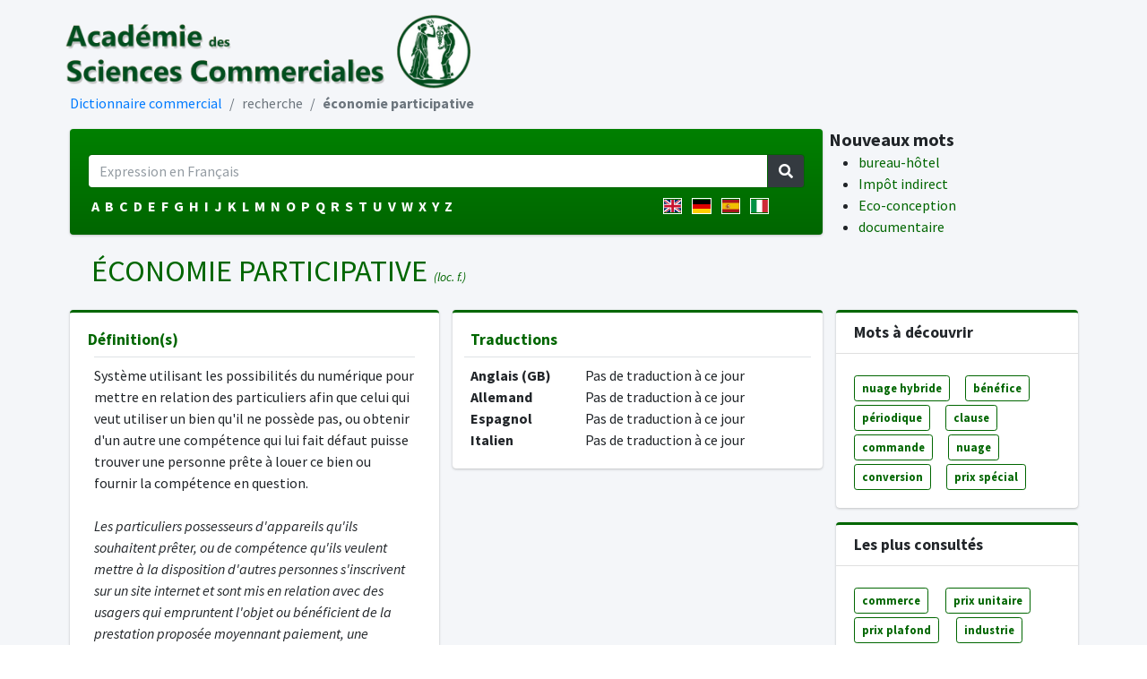

--- FILE ---
content_type: text/html; charset=UTF-8
request_url: https://www.dictionnaire-commercial.com/?p=word.word_show&action=read_word_data&word_id=112
body_size: 6017
content:
<!DOCTYPE html><html lang="fr"><head itemscope itemtype="https://schema.org/WebSite">    <meta name="google-site-verification" content="kjDC5XOXyw8ZcI7cJem-ledK1vbf4fmA8bkDX5oXt4Q" />    <meta http-equiv="Content-Type" content="text/html; charset=UTF-8" />    <meta name="viewport" content="width=device-width, initial-scale=1, shrink-to-fit=no">    <meta name="keywords" content="économie participative  definition">    <meta name="description" content="Système utilisant les possibilités du numérique pour mettre en relation des particuliers afin que celui qui veut utiliser un bien qu'il ne possède pas, ou obtenir d'un autre une compétence qui lui fait défaut puisse trouver une personne prête à louer ce bien ou fournir la compétence en question. 

Les particuliers possesseurs d'appareils qu'ils souhaitent prêter, ou de compétence qu'ils veulent mettre à la disposition d'autres personnes s'inscrivent sur un site internet et sont mis en relation avec des usagers qui empruntent l'objet ou bénéficient de la prestation proposée moyennant paiement, une redevance étant versée au site">    <meta name="content-Language" content="fr">    <meta name="subject" content="Dictionnaire commercial | économie participative  definition">    <meta name="copyright" content="&copy; Dictionnaire Commercial de l'Académie des sciences commerciales">    <meta name="author" content="Académie des sciences commerciales">    <meta name="publisher" content="Académie des sciences commerciales">    <meta name="identifier-Url" content="https://www.dictionnaire-commercial.com">    <meta name="revisit-after" content="30 days">    <meta name="rating" content="general">    <meta name="distribution" content="global">    <meta name="expires" content="never">    <meta name="geography" content="France, FRANCE">    <meta name="category" content="Dictionnaire">    <meta name="page-topic" content="Dictionnaire">    <meta name="date-revision-ddmmyyyy" content="01022026">    <meta name="audience" content="General">    <meta http-equiv="X-UA-Compatible" content="ie=edge">    <!--    A mettre en place après définition de l URL Rewriting...    <link rel="canonical" href="https://www.dictionnaire-commercial.com" />    -->    <meta property="og:locale" content="fr_FR" >    <meta property="og:type" content="website" >            <meta property="og:title" content="Définition : économie participative  | Dictionnaire commercial" >        <meta property="og:description" content="Système utilisant les possibilités du numérique pour mettre en relation des particuliers afin que celui qui veut utiliser un bien qu'il ne possède pas, ou obtenir d'un autre une compétence qui lui fait défaut puisse trouver une personne prête à louer ce bien ou fournir la compétence en question. 

Les particuliers possesseurs d'appareils qu'ils souhaitent prêter, ou de compétence qu'ils veulent mettre à la disposition d'autres personnes s'inscrivent sur un site internet et sont mis en relation avec des usagers qui empruntent l'objet ou bénéficient de la prestation proposée moyennant paiement, une redevance étant versée au site" />    <!--    A mettre en place après définition de l URL Rewriting...    <meta property="og:url" content="https://www.dictionnaire-commercial.com/" />    -->    <meta property="og:site_name" content="Dictionnaire commercial>">    <meta property="og:image" content="https://www.dictionnaire-commercial.com/public/img/site/academie-sciences-commerciales_logo.png" >    <meta property="og:image:width" content="793" >    <meta property="og:image:height" content="150" >    <meta name="twitter:card" content="summary_large_image">    <meta name="twitter:site" content="@ASCommerciales" >    <meta property="article:publisher" content="https://www.facebook.com/academiedessciencescommerciales" />    <title>Dictionnaire commercial</title>    <!-- Font Awesome -->
<link rel="stylesheet" href="plugins/fontawesome-free/css/all.min.css">

<!-- flag-icon-css -->
<link rel="stylesheet" href="https://cdnjs.cloudflare.com/ajax/libs/flag-icon-css/3.5.0/css/flag-icon.min.css">

<!-- Theme style -->
<link rel="stylesheet" href="dist/css/adminlte.css">

<!-- overlayScrollbars -->
<link rel="stylesheet" href="plugins/overlayScrollbars/css/OverlayScrollbars.min.css">


<link rel="stylesheet" href="https://cdn.rawgit.com/afeld/bootstrap-toc/v1.0.1/dist/bootstrap-toc.css"/>

<!-- Favicon-->
<link rel="apple-touch-icon" sizes="180x180" href="img/favicon/apple-touch-icon.png">
<link rel="icon" type="image/png" sizes="32x32" href="img/favicon/favicon-32x32.png">
<link rel="icon" type="image/png" sizes="16x16" href="img/favicon/favicon-16x16.png">
<link rel="manifest" href="img/favicon/site.webmanifest">
<link rel="mask-icon" href="img/favicon/safari-pinned-tab.svg" color="#5bbad5">
<meta name="msapplication-TileColor" content="#00a300">
<meta name="theme-color" content="#38802c">


<!-- Google Font: Source Sans Pro -->
<link href="https://fonts.googleapis.com/css?family=Source+Sans+Pro:300,400,400i,700" rel="stylesheet">


<!--Toaster-->
<link rel="stylesheet" href="https://cdnjs.cloudflare.com/ajax/libs/toastr.js/latest/css/toastr.min.css">


<!-- Tweaks for older IEs-->
<!--[if lt IE 9]>
<script src="https://oss.maxcdn.com/html5shiv/3.7.3/html5shiv.min.js"></script>
<script src="https://oss.maxcdn.com/respond/1.4.2/respond.min.js"></script>
<![endif]-->
        <link href="css/list_connex.css" rel="stylesheet" type="text/css">
<link href="css/other_main.css" rel="stylesheet" type="text/css">

<!-- Include SmartWizard CSS -->
<link href="css/smart_wizard.css" rel="stylesheet" type="text/css">

<!-- Optional SmartWizard theme -->
<link href="css/smart_wizard_theme_arrows.css" rel="stylesheet" type="text/css">





        <script type="application/ld+json">{"@context":"https:\/\/schema.org","@graph":[{"@type":"DefinedTermSet","name":"Dictionnaire commercial","about":"Dictionnaire commercial de l'Académie des sciences commerciales","abstract":"Le Dictionnaire commercial contribue à la diffusion de la langue et de la culture françaises à l’international, vecteur indispensable au développement commercial des entreprises dans les pays francophones et en dehors.","accessMode":"textual","accessModeSufficient":"textual","author":"Académie des sciences commerciales","copyrightHolder":"Académie des sciences commerciales","copyrightYear":"2026","@id":"https:\/\/www.dictionnaire-commercial.com"},{"@type":"DefinedTerm","name":"économie participative ","description":"Système utilisant les possibilités du numérique pour mettre en relation des particuliers afin que celui qui veut utiliser un bien qu'il ne possède pas, ou obtenir d'un autre une compétence qui lui fait défaut puisse trouver une personne prête à louer ce bien ou fournir la compétence en question. \n\nLes particuliers possesseurs d'appareils qu'ils souhaitent prêter, ou de compétence qu'ils veulent mettre à la disposition d'autres personnes s'inscrivent sur un site internet et sont mis en relation avec des usagers qui empruntent l'objet ou bénéficient de la prestation proposée moyennant paiement, une redevance étant versée au site","inDefinedTermSet":"https:\/\/www.dictionnaire-commercial.com","@id":"https:\/\/www.dictionnaire-commercial.com\/economie-participative"}]}</script><script type="application/ld+json">{"@context":"https:\/\/schema.org","@type":"CreativeWorkSeries","name":"économie participative ","aggregateRating":{"@type":"AggregateRating","ratingValue":"5","bestRating":"5","ratingCount":"5892"}}</script>     </head><body class="hold-transition layout-top-nav "  data-spy="scroll" data-target="#toc">
<div class="wrapper">

    <!-- Navbar -->
<!--        -->    <!-- /.navbar -->


    <!-- Content Wrapper. Contains page content -->
    <style>   #example_filter {border-color: red;}   a.def:hover  {font-weight: normal; background-color:green; color:white;}    @media (max-width: 991px) {        .container {            max-width: 98%;        }    }</style><div class="content-wrapper">    <!-- Content Header (Page header) -->    <div class="content-header">        <div class="container">            <div class="row  d-none d-xl-block">                <a href="https://www.academie-des-sciences-commerciales.org" target="top" class="external text-darkgreen "><img src="img/site/academie-sciences-commerciales_logo.png"  style="height:40%; width:40%;"></a>            </div>            <div class="row">                <div class="col-sm-9 ">                    <ol class="breadcrumb ">                        <li class="breadcrumb-item"><a href="index.php?p=home">Dictionnaire commercial</a></li>                        <li class="breadcrumb-item active">recherche</li>                        <li class="breadcrumb-item active d-none d-md-block"><b>économie participative </b></li>                    </ol>                </div><!-- /.col -->            </div><!-- /.row -->        </div><!-- /.container-fluid -->    </div>    <!-- /.content-header -->    <!-- Main content -->    <div class="content">        <div class="container">            <div class="row  ">                <div class="col-sm-9">                    <div class="card bg-gradient-darkgreen">    <div class="card-body">        <div class="card-text  row pt-2 text-darkgreen">            <form class="form col-12"  action="?p=word.word_show&action=initial_search" method="post">                <input type="hidden" id="search_language" name="search_language" value="fr">                <div class="input-group mr-3 ">                    <input class="form-control typeahead tt-query" type="text" placeholder="Expression en Français" id="search" name="search" aria-label="Search" required style="border-color:#006600;" autocomplete="on" spellcheck="false">                    <div class="input-group-append">                        <button type="submit" class="btn btn-dark" style="border-color:#006600;color:white"><i class=" fas fa-search"></i></button>                    </div>                </div>            </form>            <div class="col-sm-9 mt-2">                <div class="text-left text-white pl-1">                     <a href='?p=word.word_list&stem=A&search_language=fr' class='text-white text-bold '>A</a>&nbsp; <a href='?p=word.word_list&stem=B&search_language=fr' class='text-white text-bold '>B</a>&nbsp; <a href='?p=word.word_list&stem=C&search_language=fr' class='text-white text-bold '>C</a>&nbsp; <a href='?p=word.word_list&stem=D&search_language=fr' class='text-white text-bold '>D</a>&nbsp; <a href='?p=word.word_list&stem=E&search_language=fr' class='text-white text-bold '>E</a>&nbsp; <a href='?p=word.word_list&stem=F&search_language=fr' class='text-white text-bold '>F</a>&nbsp; <a href='?p=word.word_list&stem=G&search_language=fr' class='text-white text-bold '>G</a>&nbsp; <a href='?p=word.word_list&stem=H&search_language=fr' class='text-white text-bold '>H</a>&nbsp; <a href='?p=word.word_list&stem=I&search_language=fr' class='text-white text-bold '>I</a>&nbsp; <a href='?p=word.word_list&stem=J&search_language=fr' class='text-white text-bold '>J</a>&nbsp; <a href='?p=word.word_list&stem=K&search_language=fr' class='text-white text-bold '>K</a>&nbsp; <a href='?p=word.word_list&stem=L&search_language=fr' class='text-white text-bold '>L</a>&nbsp; <a href='?p=word.word_list&stem=M&search_language=fr' class='text-white text-bold '>M</a>&nbsp; <a href='?p=word.word_list&stem=N&search_language=fr' class='text-white text-bold '>N</a>&nbsp; <a href='?p=word.word_list&stem=O&search_language=fr' class='text-white text-bold '>O</a>&nbsp; <a href='?p=word.word_list&stem=P&search_language=fr' class='text-white text-bold '>P</a>&nbsp; <a href='?p=word.word_list&stem=Q&search_language=fr' class='text-white text-bold '>Q</a>&nbsp; <a href='?p=word.word_list&stem=R&search_language=fr' class='text-white text-bold '>R</a>&nbsp; <a href='?p=word.word_list&stem=S&search_language=fr' class='text-white text-bold '>S</a>&nbsp; <a href='?p=word.word_list&stem=T&search_language=fr' class='text-white text-bold '>T</a>&nbsp; <a href='?p=word.word_list&stem=U&search_language=fr' class='text-white text-bold '>U</a>&nbsp; <a href='?p=word.word_list&stem=V&search_language=fr' class='text-white text-bold '>V</a>&nbsp; <a href='?p=word.word_list&stem=W&search_language=fr' class='text-white text-bold '>W</a>&nbsp; <a href='?p=word.word_list&stem=X&search_language=fr' class='text-white text-bold '>X</a>&nbsp; <a href='?p=word.word_list&stem=Y&search_language=fr' class='text-white text-bold '>Y</a>&nbsp; <a href='?p=word.word_list&stem=Z&search_language=fr' class='text-white text-bold '>Z</a>&nbsp;                </div>            </div>            <div class="col-sm-3 pt-2 text-center">                                <a href="?p=word.search_foreign&search_language=gb" class="text-decoration-none " title="faire la recherche en Anglais (GB)"><i class="flag-icon flag-icon-gb mr-2 border border-white"></i></a><!--                    <a href="index.php?--><!--" class="text-decoration-none m-1" title="faire cette recherche en --><!--"><img src="img/site/--><!---flag-icon-16.png " class="img-fluid border border-white"/></a>-->                            <a href="?p=word.search_foreign&search_language=de" class="text-decoration-none " title="faire la recherche en Allemand"><i class="flag-icon flag-icon-de mr-2 border border-white"></i></a><!--                    <a href="index.php?--><!--" class="text-decoration-none m-1" title="faire cette recherche en --><!--"><img src="img/site/--><!---flag-icon-16.png " class="img-fluid border border-white"/></a>-->                            <a href="?p=word.search_foreign&search_language=sp" class="text-decoration-none " title="faire la recherche en Espagnol"><i class="flag-icon flag-icon-es mr-2 border border-white"></i></a><!--                    <a href="index.php?--><!--" class="text-decoration-none m-1" title="faire cette recherche en --><!--"><img src="img/site/--><!---flag-icon-16.png " class="img-fluid border border-white"/></a>-->                            <a href="?p=word.search_foreign&search_language=it" class="text-decoration-none " title="faire la recherche en Italien"><i class="flag-icon flag-icon-it mr-2 border border-white"></i></a><!--                    <a href="index.php?--><!--" class="text-decoration-none m-1" title="faire cette recherche en --><!--"><img src="img/site/--><!---flag-icon-16.png " class="img-fluid border border-white"/></a>-->                        </div>        </div>    </div></div>                </div>                <div class="d-none d-md-block">                    
<div class="row ">
    <div class="col-12">
        <span class=" h5 text-bold text-black">Nouveaux mots</span>
        <div class="row ">
            <ul>
            
                <li><a href="?p=word.word_show&action=read_word_data&word_id='34265'" class="text-decoration-none text-darkgreen">bureau-hôtel</a></li>
            
                <li><a href="?p=word.word_show&action=read_word_data&word_id='34258'" class="text-decoration-none text-darkgreen">Impôt indirect</a></li>
            
                <li><a href="?p=word.word_show&action=read_word_data&word_id='34253'" class="text-decoration-none text-darkgreen">Eco-conception</a></li>
            
                <li><a href="?p=word.word_show&action=read_word_data&word_id='34243'" class="text-decoration-none text-darkgreen">documentaire</a></li>
                        </ul>
        </div>
    </div>
</div>
                </div>            </div>            <div class="row" >                                    <h1 class="h2 col-sm-11 text-darkgreen text-uppercase ml-4">économie participative  <span class="text-sm text-lowercase" style="font-style: italic;">(loc. f.)</span> </h1>                            </div>            <div class="row">                <div class="col-sm-9 ">                                            <div class="row mt-3">                            <div class="col-lg-6 col-sm-12">                                <div class="card card-darkgreen card-outline">                                    <div class="card-body">                                        <h2 class="card-title text-darkgreen text-bold pb-2">Définition(s) <span style="display:none">du mot économie participative  </span></h2><br/>                                        <div class="col-12">                                                                                        <p class="card-text  border-top pt-2">Système utilisant les possibilités du numérique pour mettre en relation des particuliers afin que celui qui veut utiliser un bien qu'il ne possède pas, ou obtenir d'un autre une compétence qui lui fait défaut puisse trouver une personne prête à louer ce bien ou fournir la compétence en question. 
<br/>
<br/><i>Les particuliers possesseurs d'appareils qu'ils souhaitent prêter, ou de compétence qu'ils veulent mettre à la disposition d'autres personnes s'inscrivent sur un site internet et sont mis en relation avec des usagers qui empruntent l'objet ou bénéficient de la prestation proposée moyennant paiement, une redevance étant versée au site.</i>
</p>                                        </div>                                    </div>                                </div>                            </div>                            <div class="col-lg-6 col-sm-12">                                <div class="card card-darkgreen card-outline">                                    <div class="card-body">                                        <h2 class="card-title text-darkgreen text-bold pb-2">Traductions <span style="display:none">du mot économie participative  </span></h2>                                        <div class="card-text row border-top pt-2 ">                                                                                            <div class="col-4 text-bold">Anglais (GB)</div>                                                <div class="col-8">                                                    <div class="text-grey row">&nbsp;&nbsp;Pas de traduction à ce jour</div>                                                </div>                                                                                                                                                                                                                                           <div class="col-4 text-bold">Allemand</div>                                                <div class="col-8">                                                    <div class="text-grey row">&nbsp;&nbsp;Pas de traduction à ce jour</div>                                                </div>                                                                                                                                                                                                                                           <div class="col-4 text-bold">Espagnol</div>                                                <div class="col-8">                                                    <div class="text-grey row">&nbsp;&nbsp;Pas de traduction à ce jour</div>                                                </div>                                                                                                                                                                                                                                           <div class="col-4 text-bold">Italien</div>                                                <div class="col-8">                                                    <div class="text-grey row">&nbsp;&nbsp;Pas de traduction à ce jour</div>                                                </div>                                                                                                                                                                                                                                                                              </div>                                    </div>                                </div>                            </div>                        </div>                       <!-- <div class="row mt-3">                            <div class="col-12">                                <div class="card card-darkgreen card-outline collapsed-card ">                                    <div class="card-header">                                        <h2 class="card-title text-bold text-darkgreen">Synonymes <span style="display:none">du mot  </span></h2>                                        <div class="card-tools">                                            <button type="button" class="btn btn-tool " data-card-widget="collapse"   ><i class="fas fa-plus"></i></button>                                        </div>                                    </div>                                    <div class="card-body">                                        <div class="card-text row text-orange">Cette 'rubrique' n'a pas encore été définie</div>                                    </div>                                </div>                            </div>                        </div>-->                                                                <div class="row mt-3">                            <div class="col-12">                                <div class="card card-darkgreen card-outline ">                                    <div class="card-header">                                        <h2 class="card-title  text-bold text-darkgreen">Voir aussi  <span style="display:none">les sens connexes du mot économie participative  </span></h2>                                        <div class="card-tools">                                            <button type="button" class="btn btn-tool " data-card-widget="collapse"   ><i class="fas fa-minus"></i></button>                                        </div>                                    </div>                                    <div class="card-body ml-3">                                        <div class="card-text row ">                                            <div class='row mb-2'><a href='?p=word.word_show&action=read_word_data&word_id=6642' class='btn btn-outline-darkgreen btn-sm mt-2 chosen' title='Recherche sur "société d'économie mixte"'>société d'économie mixte</a>&nbsp;<a href='?p=word.word_show&action=read_word_data&word_id=111' class='btn btn-outline-darkgreen btn-sm mt-2 chosen' title='Recherche sur "économie nationale"'>économie nationale</a>&nbsp;<a href='?p=word.word_show&action=read_word_data&word_id=72' class='btn btn-outline-darkgreen btn-sm mt-2 chosen' title='Recherche sur "échelle d'économie publicitaire"'>échelle d'économie publicitaire</a>&nbsp;<a href='?p=word.word_show&action=read_word_data&word_id=4276' class='btn btn-outline-darkgreen btn-sm mt-2 chosen' title='Recherche sur "LME : Loi de Modernisation de l'Economie "'>LME : Loi de Modernisation de l'Economie </a>&nbsp;<a href='?p=word.word_show&action=read_word_data&word_id=101' class='btn btn-outline-darkgreen btn-sm mt-2 chosen' title='Recherche sur "économie circulaire"'>économie circulaire</a>&nbsp;<a href='?p=word.word_show&action=read_word_data&word_id=103' class='btn btn-outline-darkgreen btn-sm mt-2 chosen' title='Recherche sur "économie d'échelle"'>économie d'échelle</a>&nbsp;<a href='?p=word.word_show&action=read_word_data&word_id=4944' class='btn btn-outline-darkgreen btn-sm mt-2 chosen' title='Recherche sur "nouvelle économie"'>nouvelle économie</a>&nbsp;<a href='?p=word.word_show&action=read_word_data&word_id=4353' class='btn btn-outline-darkgreen btn-sm mt-2 chosen' title='Recherche sur "méso-économie"'>méso-économie</a>&nbsp;<a href='?p=word.word_show&action=read_word_data&word_id=5783' class='btn btn-outline-darkgreen btn-sm mt-2 chosen' title='Recherche sur "production participative"'>production participative</a>&nbsp;<a href='?p=word.word_show&action=read_word_data&word_id=106' class='btn btn-outline-darkgreen btn-sm mt-2 chosen' title='Recherche sur "économie dirigée"'>économie dirigée</a>&nbsp;</div><div class='row mt-2 text-darkgreen'><a href='?p=word.listConnex&word_id=112' class='text-decoration-none text-darkgreen'>Voir les 23 termes approchants</a></div>                                        </div>                                    </div>                                </div>                            </div>                        </div>                                    </div>                <div class="col-sm-3">                    <div class="row mt-3 ml-3 d-md-none d-lg-none d-xl-none">                        
<div class="row ">
    <div class="col-12">
        <span class=" h5 text-bold text-black">Nouveaux mots</span>
        <div class="row ">
            <ul>
            
                <li><a href="?p=word.word_show&action=read_word_data&word_id='34265'" class="text-decoration-none text-darkgreen">bureau-hôtel</a></li>
            
                <li><a href="?p=word.word_show&action=read_word_data&word_id='34258'" class="text-decoration-none text-darkgreen">Impôt indirect</a></li>
            
                <li><a href="?p=word.word_show&action=read_word_data&word_id='34253'" class="text-decoration-none text-darkgreen">Eco-conception</a></li>
            
                <li><a href="?p=word.word_show&action=read_word_data&word_id='34243'" class="text-decoration-none text-darkgreen">documentaire</a></li>
                        </ul>
        </div>
    </div>
</div>
                    </div>                    <div class="row mt-3">                        <div class="col-12">
    <div class="card card-darkgreen card-outline">
        <div class="card-header">
            <h3 class="card-title text-bold text-black">Mots à découvrir</h3>
        </div>
        <div class="card-body ">
            <div class="card-text row ">
                <div class="col-auto mt-1 " style=" margin-right:2px;"><a  style="font-size: .8rem;" href="?p=word.word_show&action=read_word_data&word_id=33806" class="btn btn-outline-darkgreen btn-sm">nuage hybride</a></div><div class="col-auto mt-1 " style=" margin-right:2px;"><a  style="font-size: .8rem;" href="?p=word.word_show&action=read_word_data&word_id=947" class="btn btn-outline-darkgreen btn-sm">bénéfice</a></div><div class="col-auto mt-1 " style=" margin-right:2px;"><a  style="font-size: .8rem;" href="?p=word.word_show&action=read_word_data&word_id=5135" class="btn btn-outline-darkgreen btn-sm">périodique</a></div><div class="col-auto mt-1 " style=" margin-right:2px;"><a  style="font-size: .8rem;" href="?p=word.word_show&action=read_word_data&word_id=1620" class="btn btn-outline-darkgreen btn-sm">clause</a></div><div class="col-auto mt-1 " style=" margin-right:2px;"><a  style="font-size: .8rem;" href="?p=word.word_show&action=read_word_data&word_id=1805" class="btn btn-outline-darkgreen btn-sm">commande</a></div><div class="col-auto mt-1 " style=" margin-right:2px;"><a  style="font-size: .8rem;" href="?p=word.word_show&action=read_word_data&word_id=33791" class="btn btn-outline-darkgreen btn-sm">nuage</a></div><div class="col-auto mt-1 " style=" margin-right:2px;"><a  style="font-size: .8rem;" href="?p=word.word_show&action=read_word_data&word_id=2217" class="btn btn-outline-darkgreen btn-sm">conversion</a></div><div class="col-auto mt-1 " style=" margin-right:2px;"><a  style="font-size: .8rem;" href="?p=word.word_show&action=read_word_data&word_id=5752" class="btn btn-outline-darkgreen btn-sm">prix spécial</a></div>            </div>
        </div>
    </div>

</div>
                    </div>                    <div class="row">                        <div class="col-12">
    <div class="card card-darkgreen card-outline">
        <div class="card-header">
            <h3 class="card-title text-bold text-black">Les plus consultés</h3>
        </div>
        <div class="card-body ">
            <div class="card-text row ">
                <div class="col-auto mt-1 mr-1"><a   style="font-size: .8rem;" href="?p=word.word_show&action=read_word_data&word_id=1826" class="btn btn-outline-darkgreen btn-sm">commerce</a></div><div class="col-auto mt-1 mr-1"><a   style="font-size: .8rem;" href="?p=word.word_show&action=read_word_data&word_id=5757" class="btn btn-outline-darkgreen btn-sm">prix unitaire</a></div><div class="col-auto mt-1 mr-1"><a   style="font-size: .8rem;" href="?p=word.word_show&action=read_word_data&word_id=5737" class="btn btn-outline-darkgreen btn-sm">prix plafond</a></div><div class="col-auto mt-1 mr-1"><a   style="font-size: .8rem;" href="?p=word.word_show&action=read_word_data&word_id=3979" class="btn btn-outline-darkgreen btn-sm">industrie</a></div><div class="col-auto mt-1 mr-1"><a   style="font-size: .8rem;" href="?p=word.word_show&action=read_word_data&word_id=642" class="btn btn-outline-darkgreen btn-sm">animation</a></div><div class="col-auto mt-1 mr-1"><a   style="font-size: .8rem;" href="?p=word.word_show&action=read_word_data&word_id=5642" class="btn btn-outline-darkgreen btn-sm">prix d'achat</a></div><div class="col-auto mt-1 mr-1"><a   style="font-size: .8rem;" href="?p=word.word_show&action=read_word_data&word_id=3123" class="btn btn-outline-darkgreen btn-sm">engager</a></div><div class="col-auto mt-1 mr-1"><a   style="font-size: .8rem;" href="?p=word.word_show&action=read_word_data&word_id=3195" class="btn btn-outline-darkgreen btn-sm">entrer</a></div>            </div>
        </div>
    </div>
</div>
                    </div>                    <div class="row">                        <div class="col-12">
    <div class="card card-darkgreen card-outline">
        <div class="card-header">
            <h3 class="card-title text-bold text-black">Autres pépites</h3>
        </div>
        <div class="card-body ">
            <div class="card-text row ">
                <div class="col-auto mt-1 mr-1"><a   style="font-size: .8rem;" href="?p=word.word_show&action=read_word_data&word_id=7067" class="btn btn-outline-darkgreen btn-sm">taxe</a></div><div class="col-auto mt-1 mr-1"><a   style="font-size: .8rem;" href="?p=word.word_show&action=read_word_data&word_id=4431" class="btn btn-outline-darkgreen btn-sm">maintenance</a></div><div class="col-auto mt-1 mr-1"><a   style="font-size: .8rem;" href="?p=word.word_show&action=read_word_data&word_id=5207" class="btn btn-outline-darkgreen btn-sm">paquet</a></div><div class="col-auto mt-1 mr-1"><a   style="font-size: .8rem;" href="?p=word.word_show&action=read_word_data&word_id=2260" class="btn btn-outline-darkgreen btn-sm">cotisation</a></div><div class="col-auto mt-1 mr-1"><a   style="font-size: .8rem;" href="?p=word.word_show&action=read_word_data&word_id=347" class="btn btn-outline-darkgreen btn-sm">acheter</a></div><div class="col-auto mt-1 mr-1"><a   style="font-size: .8rem;" href="?p=word.word_show&action=read_word_data&word_id=2858" class="btn btn-outline-darkgreen btn-sm">domaine</a></div><div class="col-auto mt-1 mr-1"><a   style="font-size: .8rem;" href="?p=word.word_show&action=read_word_data&word_id=1329" class="btn btn-outline-darkgreen btn-sm">cargaison</a></div><div class="col-auto mt-1 mr-1"><a   style="font-size: .8rem;" href="?p=word.word_show&action=read_word_data&word_id=118" class="btn btn-outline-darkgreen btn-sm">écoulement</a></div>            </div>
        </div>
    </div>
</div>
                    </div>                </div>            </div>        </div><!-- /.container -->    </div>    <!-- /.content --></div><!-- Modals -->    <!-- /.content-wrapper -->

    <footer class="main-footer foot text-darkgreen text-bold d-none d-xl-block ">
        &copy; 2026 <a href="https://www.academie-des-sciences-commerciales.org" target="top" class="external text-darkgreen  ">Académie des sciences commerciales</a>
    <div class="float-right d-none d-sm-inline-block">
         Design par <a href="http://www.jmbdev.com" class="external text-darkgreen ">JMBDev</a>

    </div>
</footer>

    <!-- /.control-sidebar -->
</div>
<!-- ./wrapper -->



<!--JS Stuff...-->

<!-- jQuery -->
<script src="plugins/jquery/jquery.min.js"></script>
<!-- jQuery UI 1.11.4 -->
<!--<script src="plugins/jquery-ui/jquery-ui.min.js"></script> -->
<!-- Resolve conflict in jQuery UI tooltip with Bootstrap tooltip -->
<!--<script>
    $.widget.bridge('uibutton', $.ui.button)
</script>-->
<!-- Bootstrap 4 -->
<!--<script src="plugins/bootstrap/js/bootstrap.bundle.min.js"></script>-->

<script src="https://cdn.rawgit.com/afeld/bootstrap-toc/v1.0.1/dist/bootstrap-toc.js"></script>



<!-- overlayScrollbars -->
<!--<script src="plugins/overlayScrollbars/js/jquery.overlayScrollbars.min.js"></script>-->

<!-- AdminLTE App -->
<script src="dist/js/adminlte.js"></script>

<!-- Toaster-->
<script src="https://cdnjs.cloudflare.com/ajax/libs/toastr.js/latest/js/toastr.min.js"></script>
<script  type="text/javascript">
    toastr.options = {
        "closeButton": false,
        "debug": false,
        "newestOnTop": false,
        "progressBar": true,
        "positionClass": "toast-top-right",
        "preventDuplicates": true,
        "onclick": null,
        "showDuration": "150",
        "hideDuration": "150",
        "timeOut": "1000",
        "extendedTimeOut": "500",
        "showEasing": "swing",
        "hideEasing": "linear",
        "showMethod": "fadeIn",
        "hideMethod": "fadeOut"
    }
</script>








<script src="https://cdnjs.cloudflare.com/ajax/libs/bootstrap-3-typeahead/4.0.1/bootstrap3-typeahead.js"></script>
<script>
    $( document ).ready(function() {
        var search_language=$('#search_language').val();

        $('input.typeahead').typeahead({
            source: function (query, process) {

                return $.get('indexAjax.php?p=word_autocomplete&search_language='+search_language, {query: query}, function (data) {
                    data = $.parseJSON(data);
                    return process(data);
                });
            },
            minLength: 3,
            items: 'all',

        });
    });
</script>




<script type="text/javascript" src="js/word.js"></script>




<!--<script  type="text/javascript" src="js/radio.js"></script>-->








</body>
</html>

--- FILE ---
content_type: text/css
request_url: https://www.dictionnaire-commercial.com/css/other_main.css
body_size: 937
content:
.forms {
    /*border:thin solid blue;*/
    border-radius: 8px;
    background-color: lightsteelblue;
    padding: 10px;
    margin: 10px;
}

.forms > .containers {
    background-color: aliceblue;
}

.forms input:focus {
    border-color: DarkSeaGreen;
}


.forms input.pass, .forms select-pass {
    background-color: palegreen;
    border-color: OliveDrab;
}

.text-darkgreen{color:#006600;}

/* .card-darkgreen.card-outline {
     border-top: 3px solid #006600;
 }*/


.card-darkgreen:not(.card-outline) > .card-header {
    background-color: #006600;
}

.card-darkgreen:not(.card-outline) > .card-header,
.card-darkgreen:not(.card-outline) > .card-header a {
    /*color: #1F2D3D;*/
    color:white;
}

.card-darkgreen:not(.card-outline) > .card-header a.active {
    /*color: #1F2D3D;*/
    color:white;
}

.card-darkgreen.card-outline {
    border-top: 3px solid #006600;
}

.card-darkgreen.card-outline-tabs > .card-header a:hover {
    border-top: 3px solid #dee2e6;
}

.card-darkgreen.card-outline-tabs > .card-header a.active {
    border-top: 3px solid #006600;
}


.btn-outline-darkgreen {
    color: #006600;
    font-weight:bold;
    border-color: #006600;
}

.btn-outline-darkgreen:hover {
    color: #ffffff;
    background-color: #006600;
    border-color: #006600;
}

.btn-outline-darkgreen:focus, .btn-outline-darkgreen.focus {
    box-shadow: 0 0 0 0 rgba(108, 117, 125, 0.5);
}

.btn-outline-darkgreen.disabled, .btn-outline-darkgreen:disabled {
    color: #006600;
    background-color: transparent;
}

.btn-outline-darkgreen:not(:disabled):not(.disabled):active, .btn-outline-darkgreen:not(:disabled):not(.disabled).active,
.show > .btn-outline-darkgreen.dropdown-toggle {
    color: #ffffff;
    background-color: #006600;
    border-color: #006600;
}

.btn-outline-darkgreen:not(:disabled):not(.disabled):active:focus, .btn-outline-darkgreen:not(:disabled):not(.disabled).active:focus,
.show > .btn-outline-darkgreen.dropdown-toggle:focus {
    box-shadow: 0 0 0 0 rgba(108, 117, 125, 0.5);
}


.btn-darkgreen {
    color: #FFFFFF;
    background-color: #117A11;
    border-color: #FFFFFF;
    border-radius:0.25rem;

}

.btn-darkgreen:hover,
.btn-darkgreen:focus,
.btn-darkgreen:active,
.btn-darkgreen.active,
.open .dropdown-toggle.btn-darkgreen {
    color: #FFFFFF;
    background-color: #006600;
    border-color: #FFFFFF;
}

.btn-darkgreen:active,
.btn-darkgreen.active,
.open .dropdown-toggle.btn-darkgreen {
    background-image: none;
}

.btn-darkgreen.disabled,
.btn-darkgreen[disabled],
fieldset[disabled] .btn-darkgreen,
.btn-darkgreen.disabled:hover,
.btn-darkgreen[disabled]:hover,
fieldset[disabled] .btn-darkgreen:hover,
.btn-darkgreen.disabled:focus,
.btn-darkgreen[disabled]:focus,
fieldset[disabled] .btn-darkgreen:focus,
.btn-darkgreen.disabled:active,
.btn-darkgreen[disabled]:active,
fieldset[disabled] .btn-darkgreen:active,
.btn-darkgreen.disabled.active,
.btn-darkgreen[disabled].active,
fieldset[disabled] .btn-darkgreen.active {
    background-color: #117A11;
    border-color: #FFFFFF;
}

.btn-darkgreen .badge {
    color: #117A11;
    background-color: #FFFFFF;
}


.icheck-darkgreen > input:first-child:not(:checked):not(:disabled):hover + label::before,
.icheck-darkgreen > input:first-child:not(:checked):not(:disabled):hover + input[type="hidden"] + label::before {
    border-color: #006600;
    border-radius:0.25rem;
}

.icheck-darkgreen > input:first-child:checked + label::before,
.icheck-darkgreen > input:first-child:checked + input[type="hidden"] + label::before {
    background-color: #006600;
    border-color: #006600;
    border-radius:0.25rem;
}
.bg-darkgreen {
    background-color: #006600; !important;
}
.bg-gradient-darkgreen {
    background: #006600 linear-gradient(180deg, green, #006600) repeat-x !important;
}

a:hover{color:#006600; font-weight:bolder;}


h2, .h2 {
    font-size: calc(1.2rem + 1.2vw);
}
.border-darkgreen {
    border-color: #006600 !important;
}

.custom-select {
    background-image: url("data:image/svg+xml;charset=utf8,%3Csvg xmlns='http://www.w3.org/2000/svg' viewBox='0 0 4 5'%3E%3Cpath fill='darkgreen' d='M2 0L0 2h4zm0 5L0 3h4z'/%3E%3C/svg%3E")
}

--- FILE ---
content_type: text/css; charset=utf-8
request_url: https://cdn.jsdelivr.net/gh/afeld/bootstrap-toc@v1.0.1/dist/bootstrap-toc.css
body_size: 224
content:
/*!
 * Bootstrap Table of Contents v1.0.1 (http://afeld.github.io/bootstrap-toc/)
 * Copyright 2015 Aidan Feldman
 * Licensed under MIT (https://github.com/afeld/bootstrap-toc/blob/gh-pages/LICENSE.md) */

/* modified from https://github.com/twbs/bootstrap/blob/94b4076dd2efba9af71f0b18d4ee4b163aa9e0dd/docs/assets/css/src/docs.css#L548-L601 */

/* All levels of nav */
nav[data-toggle="toc"] .nav > li > a {
  display: block;
  padding: 4px 20px;
  font-size: 13px;
  font-weight: 500;
  color: #767676;
}
nav[data-toggle="toc"] .nav > li > a:hover,
nav[data-toggle="toc"] .nav > li > a:focus {
  padding-left: 19px;
  color: #563d7c;
  text-decoration: none;
  background-color: transparent;
  border-left: 1px solid #563d7c;
}
nav[data-toggle="toc"] .nav-link.active,
nav[data-toggle="toc"] .nav-link.active:hover,
nav[data-toggle="toc"] .nav-link.active:focus {
  padding-left: 18px;
  font-weight: bold;
  color: #563d7c;
  background-color: transparent;
  border-left: 2px solid #563d7c;
}

/* Nav: second level (shown on .active) */
nav[data-toggle="toc"] .nav-link + ul {
  display: none; /* Hide by default, but at >768px, show it */
  padding-bottom: 10px;
}

nav[data-toggle="toc"] .nav .nav > li > a {
  padding-top: 1px;
  padding-bottom: 1px;
  padding-left: 30px;
  font-size: 12px;
  font-weight: normal;
}
nav[data-toggle="toc"] .nav .nav > li > a:hover,
nav[data-toggle="toc"] .nav .nav > li > a:focus {
  padding-left: 29px;
}
nav[data-toggle="toc"] .nav .nav > li > .active,
nav[data-toggle="toc"] .nav .nav > li > .active:hover,
nav[data-toggle="toc"] .nav .nav > li > .active:focus {
  padding-left: 28px;
  font-weight: 500;
}

nav[data-toggle="toc"] .nav-link.active + ul {
  display: block;
}


--- FILE ---
content_type: application/javascript
request_url: https://www.dictionnaire-commercial.com/js/word.js
body_size: 1778
content:
$(document).ready(function() {

    var audio = null;
    $(".t2s_section").on("click", ".icon", function () {
        var el = $(this);

        var language = $(this).closest(".t2s_section").data('note_trad_language');
        var id_mot=$(this).closest(".t2s_section").data('id_mot');

        var text = $(this).closest(".t2s_section").text();
        if (audio != null) {
            audio.pause();
        }
        var classList = el.attr('class').split(/\s+/);
        var stringed=classList.toString();

        if ($(el).hasClass("pause")) {
            audio.pause();
            // $(el).removeClass("spinner-grow pause playing").addClass("play");
            $(el).removeClass("spinner-grow playing").addClass("play");
        } else {
            if ($(el).hasClass("play")) {
                audio.play();
                // $(el).removeClass("loading play playing").addClass("pause");
                $(el).removeClass("loading play playing");
            } else {
                el = $(this);
                var text = $(this).closest(".t2s_section").text();

                var request= $.ajax({
                    cache: false,
                    url: "indexAjax.php?p=read_audio",
                    method: "POST",
                    data: {
                        'action': 't2s',
                        'text': text,
                        'language':language,
                        'id_mot':id_mot,
                        beforeSend: function () {
                            // $(el).removeClass("pause play").addClass("spinner-grow text-success");
                            $(el).removeClass("play").addClass("spinner-grow text-darkgreen ");
                        }

                    }
                });
                request.done(function (response) {
                    var sound_file = JSON.parse(response);
                    audio = new Audio('audio/'+sound_file);
                    audio.controls = false;
                    audio.play();
                    /*$(el).removeClass("spinner-grow play").addClass("pause");*/
                    $(el).removeClass("spinner-grow play");
                });
            }
        }
    });




    $('#top_search_btn').on('click',function(e){
        e.preventDefault();
        var search =$('#search').val();

        if(search === ''){
            alert('vous n\'avez pas saisi de terme à rechercher');

            $('#top_search').focus();


        } else {
            $('#top_search_form').submit();
        }


    });

    $('#exampleModal').on('show.bs.modal', function (event) {
    var button = $(event.relatedTarget) // Button that triggered the modal
    var language = button.data('note_trad_language') // Extract info from data-* attributes
    var source_word = button.data('source_word') // Extract info from data-* attributes
    var source_word_id = button.data('id_mot') // Extract info from data-* attributes
    // If necessary, you could initiate an AJAX request here (and then do the updating in a callback).
    // Update the modal's content. We'll use jQuery here, but you could use a data binding library or other methods instead.
    var modal = $(this)
    modal.find('#modal_title_traduction').html('Traduction pour  "' + source_word + '" en '+ language +':')
    modal.find('#note_trad_language').val(language);
    modal.find('#id_mot').val(source_word_id);

});

    $('#DefinitionModal').on('show.bs.modal', function (event) {
    var button = $(event.relatedTarget) // Button that triggered the modal
    var source_word = button.data('source_word') // Extract info from data-* attributes
    var source_word_id = button.data('id_mot') // Extract info from data-* attributes
    // If necessary, you could initiate an AJAX request here (and then do the updating in a callback).
    // Update the modal's content. We'll use jQuery here, but you could use a data binding library or other methods instead.
    var modal = $(this)
    modal.find('#modal_title_definition').html('Définition pour...:  <br/>"<span class="text-sm text-bold text-secondary">' + source_word +'</span>"')
    modal.find('#id_mot').val(source_word_id);

});

    $("#translationForm").on('submit',function(e){
        e.preventDefault();

        $.ajax({
            type: "POST",
            url: "indexAjax.php?p=submit_note",
            cache:false,
            data: { 'note_txt':$('#note_txt').val(),
                    'note_trad_language':$('#note_trad_language').val(),
                    'id_mot':$('#id_mot').val(),
                    'object_id':$('#object_id').val(),
                'note_sender_firstname':$('#note_sender_firstname').val(),
                'note_sender_lastname':$('#note_sender_lastname').val(),
                'note_sender_email':$('#note_sender_email').val(),
                'note_sender_phone':$('#note_sender_phone').val()

            },
            dataType: 'json',
            beforeSend: function () {
                $("#exampleModal").modal('hide');
                // toastr.info('Envoi à l\'approbateur', 'Traduction');
            },
            /*oncomplete:function(){
                toastr.remove();
            },*/
            success: function(response){
                toastr.options.showDuration = 100;
                toastr.options.hideDuration=250;
                toastr.options.timeOut = 2500;
                toastr.options.extendedTimeOut = 10000;
                toastr.options.progressBar = false;


               if (response.status==='OK') {
                    // $("#contact").html(response);
                    toastr.success("La proposition a bien été envoyée à l'approbateur", "Traduction");
                } else {
                    toastr.danger("Erreur", "Traduction");
                }

            },
            error: function(){
                alert("Error");
            }
        });
        return false;
    });

    function submitTranslationModalForm(){
        $.ajax({
            type: "POST",
            url: "indexAjax.php?p=submit_translation",
            cache:false,
            data: $('form#translationForm').serialize(),
            beforeSend: function () {
                $("#exampleModal").modal('hide');

            },

            success: function(response){
                toastr.options = {
                    "closeButton": false,
                    "debug": false,
                    "newestOnTop": true,
                    "progressBar": false,
                    "positionClass": "toast-top-right",
                    "preventDuplicates": true,
                    "onclick": null,
                    "showDuration": "300",
                    "hideDuration": "1000",
                    "timeOut": "5000",
                    "extendedTimeOut": "1000",
                    "showEasing": "swing",
                    "hideEasing": "linear",
                    "showMethod": "fadeIn",
                    "hideMethod": "fadeOut"
                };
                toastr["success"]("La proposition a bien été envoyé à l'approbateur", "Traduction");
                // $("#contact").html(response);

            },
            error: function(){
                alert("Error");
            }
        });
    }

});

--- FILE ---
content_type: application/javascript
request_url: https://www.dictionnaire-commercial.com/dist/js/adminlte.js
body_size: 8957
content:
/*!
 * AdminLTE v3.0.3-pre (https://adminlte.io)
 * Copyright 2014-2020 Colorlib <http://colorlib.com>
 * Licensed under MIT (https://github.com/ColorlibHQ/AdminLTE/blob/master/LICENSE)
 */
(function (global, factory) {
  typeof exports === 'object' && typeof module !== 'undefined' ? factory(exports) :
  typeof define === 'function' && define.amd ? define(['exports'], factory) :
  (global = global || self, factory(global.adminlte = {}));
}(this, (function (exports) { 'use strict';

  /**
   * --------------------------------------------
   * AdminLTE ControlSidebar.js
   * License MIT
   * --------------------------------------------
   */
  var ControlSidebar = function ($) {
    /**
     * Constants
     * ====================================================
     */
    var NAME = 'ControlSidebar';
    var DATA_KEY = 'lte.controlsidebar';
    var EVENT_KEY = "." + DATA_KEY;
    var JQUERY_NO_CONFLICT = $.fn[NAME];
    var Event = {
      COLLAPSED: "collapsed" + EVENT_KEY,
      EXPANDED: "expanded" + EVENT_KEY
    };
    var Selector = {
      CONTROL_SIDEBAR: '.control-sidebar',
      CONTROL_SIDEBAR_CONTENT: '.control-sidebar-content',
      DATA_TOGGLE: '[data-widget="control-sidebar"]',
      CONTENT: '.content-wrapper',
      HEADER: '.main-header',
      FOOTER: '.main-footer'
    };
    var ClassName = {
      CONTROL_SIDEBAR_ANIMATE: 'control-sidebar-animate',
      CONTROL_SIDEBAR_OPEN: 'control-sidebar-open',
      CONTROL_SIDEBAR_SLIDE: 'control-sidebar-slide-open',
      LAYOUT_FIXED: 'layout-fixed',
      NAVBAR_FIXED: 'layout-navbar-fixed',
      NAVBAR_SM_FIXED: 'layout-sm-navbar-fixed',
      NAVBAR_MD_FIXED: 'layout-md-navbar-fixed',
      NAVBAR_LG_FIXED: 'layout-lg-navbar-fixed',
      NAVBAR_XL_FIXED: 'layout-xl-navbar-fixed',
      FOOTER_FIXED: 'layout-footer-fixed',
      FOOTER_SM_FIXED: 'layout-sm-footer-fixed',
      FOOTER_MD_FIXED: 'layout-md-footer-fixed',
      FOOTER_LG_FIXED: 'layout-lg-footer-fixed',
      FOOTER_XL_FIXED: 'layout-xl-footer-fixed'
    };
    var Default = {
      controlsidebarSlide: true,
      scrollbarTheme: 'os-theme-light',
      scrollbarAutoHide: 'l'
    };
    /**
     * Class Definition
     * ====================================================
     */

    var ControlSidebar =
    /*#__PURE__*/
    function () {
      function ControlSidebar(element, config) {
        this._element = element;
        this._config = config;

        this._init();
      } // Public


      var _proto = ControlSidebar.prototype;

      _proto.collapse = function collapse() {
        // Show the control sidebar
        if (this._config.controlsidebarSlide) {
          $('html').addClass(ClassName.CONTROL_SIDEBAR_ANIMATE);
          $('body').removeClass(ClassName.CONTROL_SIDEBAR_SLIDE).delay(300).queue(function () {
            $(Selector.CONTROL_SIDEBAR).hide();
            $('html').removeClass(ClassName.CONTROL_SIDEBAR_ANIMATE);
            $(this).dequeue();
          });
        } else {
          $('body').removeClass(ClassName.CONTROL_SIDEBAR_OPEN);
        }

        var collapsedEvent = $.Event(Event.COLLAPSED);
        $(this._element).trigger(collapsedEvent);
      };

      _proto.show = function show() {
        // Collapse the control sidebar
        if (this._config.controlsidebarSlide) {
          $('html').addClass(ClassName.CONTROL_SIDEBAR_ANIMATE);
          $(Selector.CONTROL_SIDEBAR).show().delay(10).queue(function () {
            $('body').addClass(ClassName.CONTROL_SIDEBAR_SLIDE).delay(300).queue(function () {
              $('html').removeClass(ClassName.CONTROL_SIDEBAR_ANIMATE);
              $(this).dequeue();
            });
            $(this).dequeue();
          });
        } else {
          $('body').addClass(ClassName.CONTROL_SIDEBAR_OPEN);
        }

        var expandedEvent = $.Event(Event.EXPANDED);
        $(this._element).trigger(expandedEvent);
      };

      _proto.toggle = function toggle() {
        var shouldClose = $('body').hasClass(ClassName.CONTROL_SIDEBAR_OPEN) || $('body').hasClass(ClassName.CONTROL_SIDEBAR_SLIDE);

        if (shouldClose) {
          // Close the control sidebar
          this.collapse();
        } else {
          // Open the control sidebar
          this.show();
        }
      } // Private
      ;

      _proto._init = function _init() {
        var _this = this;

        this._fixHeight();

        this._fixScrollHeight();

        $(window).resize(function () {
          _this._fixHeight();

          _this._fixScrollHeight();
        });
        $(window).scroll(function () {
          if ($('body').hasClass(ClassName.CONTROL_SIDEBAR_OPEN) || $('body').hasClass(ClassName.CONTROL_SIDEBAR_SLIDE)) {
            _this._fixScrollHeight();
          }
        });
      };

      _proto._fixScrollHeight = function _fixScrollHeight() {
        var heights = {
          scroll: $(document).height(),
          window: $(window).height(),
          header: $(Selector.HEADER).outerHeight(),
          footer: $(Selector.FOOTER).outerHeight()
        };
        var positions = {
          bottom: Math.abs(heights.window + $(window).scrollTop() - heights.scroll),
          top: $(window).scrollTop()
        };
        var navbarFixed = false;
        var footerFixed = false;

        if ($('body').hasClass(ClassName.LAYOUT_FIXED)) {
          if ($('body').hasClass(ClassName.NAVBAR_FIXED) || $('body').hasClass(ClassName.NAVBAR_SM_FIXED) || $('body').hasClass(ClassName.NAVBAR_MD_FIXED) || $('body').hasClass(ClassName.NAVBAR_LG_FIXED) || $('body').hasClass(ClassName.NAVBAR_XL_FIXED)) {
            if ($(Selector.HEADER).css("position") === "fixed") {
              navbarFixed = true;
            }
          }

          if ($('body').hasClass(ClassName.FOOTER_FIXED) || $('body').hasClass(ClassName.FOOTER_SM_FIXED) || $('body').hasClass(ClassName.FOOTER_MD_FIXED) || $('body').hasClass(ClassName.FOOTER_LG_FIXED) || $('body').hasClass(ClassName.FOOTER_XL_FIXED)) {
            if ($(Selector.FOOTER).css("position") === "fixed") {
              footerFixed = true;
            }
          }

          if (positions.top === 0 && positions.bottom === 0) {
            $(Selector.CONTROL_SIDEBAR).css('bottom', heights.footer);
            $(Selector.CONTROL_SIDEBAR).css('top', heights.header);
            $(Selector.CONTROL_SIDEBAR + ', ' + Selector.CONTROL_SIDEBAR + ' ' + Selector.CONTROL_SIDEBAR_CONTENT).css('height', heights.window - (heights.header + heights.footer));
          } else if (positions.bottom <= heights.footer) {
            if (footerFixed === false) {
              $(Selector.CONTROL_SIDEBAR).css('bottom', heights.footer - positions.bottom);
              $(Selector.CONTROL_SIDEBAR + ', ' + Selector.CONTROL_SIDEBAR + ' ' + Selector.CONTROL_SIDEBAR_CONTENT).css('height', heights.window - (heights.footer - positions.bottom));
            } else {
              $(Selector.CONTROL_SIDEBAR).css('bottom', heights.footer);
            }
          } else if (positions.top <= heights.header) {
            if (navbarFixed === false) {
              $(Selector.CONTROL_SIDEBAR).css('top', heights.header - positions.top);
              $(Selector.CONTROL_SIDEBAR + ', ' + Selector.CONTROL_SIDEBAR + ' ' + Selector.CONTROL_SIDEBAR_CONTENT).css('height', heights.window - (heights.header - positions.top));
            } else {
              $(Selector.CONTROL_SIDEBAR).css('top', heights.header);
            }
          } else {
            if (navbarFixed === false) {
              $(Selector.CONTROL_SIDEBAR).css('top', 0);
              $(Selector.CONTROL_SIDEBAR + ', ' + Selector.CONTROL_SIDEBAR + ' ' + Selector.CONTROL_SIDEBAR_CONTENT).css('height', heights.window);
            } else {
              $(Selector.CONTROL_SIDEBAR).css('top', heights.header);
            }
          }
        }
      };

      _proto._fixHeight = function _fixHeight() {
        var heights = {
          window: $(window).height(),
          header: $(Selector.HEADER).outerHeight(),
          footer: $(Selector.FOOTER).outerHeight()
        };

        if ($('body').hasClass(ClassName.LAYOUT_FIXED)) {
          var sidebarHeight = heights.window - heights.header;

          if ($('body').hasClass(ClassName.FOOTER_FIXED) || $('body').hasClass(ClassName.FOOTER_SM_FIXED) || $('body').hasClass(ClassName.FOOTER_MD_FIXED) || $('body').hasClass(ClassName.FOOTER_LG_FIXED) || $('body').hasClass(ClassName.FOOTER_XL_FIXED)) {
            if ($(Selector.FOOTER).css("position") === "fixed") {
              sidebarHeight = heights.window - heights.header - heights.footer;
            }
          }

          $(Selector.CONTROL_SIDEBAR + ' ' + Selector.CONTROL_SIDEBAR_CONTENT).css('height', sidebarHeight);

          if (typeof $.fn.overlayScrollbars !== 'undefined') {
            $(Selector.CONTROL_SIDEBAR + ' ' + Selector.CONTROL_SIDEBAR_CONTENT).overlayScrollbars({
              className: this._config.scrollbarTheme,
              sizeAutoCapable: true,
              scrollbars: {
                autoHide: this._config.scrollbarAutoHide,
                clickScrolling: true
              }
            });
          }
        }
      } // Static
      ;

      ControlSidebar._jQueryInterface = function _jQueryInterface(operation) {
        return this.each(function () {
          var data = $(this).data(DATA_KEY);

          var _options = $.extend({}, Default, $(this).data());

          if (!data) {
            data = new ControlSidebar(this, _options);
            $(this).data(DATA_KEY, data);
          }

          if (data[operation] === 'undefined') {
            throw new Error(operation + " is not a function");
          }

          data[operation]();
        });
      };

      return ControlSidebar;
    }();
    /**
     *
     * Data Api implementation
     * ====================================================
     */


    $(document).on('click', Selector.DATA_TOGGLE, function (event) {
      event.preventDefault();

      ControlSidebar._jQueryInterface.call($(this), 'toggle');
    });
    /**
     * jQuery API
     * ====================================================
     */

    $.fn[NAME] = ControlSidebar._jQueryInterface;
    $.fn[NAME].Constructor = ControlSidebar;

    $.fn[NAME].noConflict = function () {
      $.fn[NAME] = JQUERY_NO_CONFLICT;
      return ControlSidebar._jQueryInterface;
    };

    return ControlSidebar;
  }(jQuery);

  /**
   * --------------------------------------------
   * AdminLTE Layout.js
   * License MIT
   * --------------------------------------------
   */
  var Layout = function ($) {
    /**
     * Constants
     * ====================================================
     */
    var NAME = 'Layout';
    var DATA_KEY = 'lte.layout';
    var JQUERY_NO_CONFLICT = $.fn[NAME];
    var Selector = {
      HEADER: '.main-header',
      MAIN_SIDEBAR: '.main-sidebar',
      SIDEBAR: '.main-sidebar .sidebar',
      CONTENT: '.content-wrapper',
      BRAND: '.brand-link',
      CONTENT_HEADER: '.content-header',
      WRAPPER: '.wrapper',
      CONTROL_SIDEBAR: '.control-sidebar',
      CONTROL_SIDEBAR_CONTENT: '.control-sidebar-content',
      CONTROL_SIDEBAR_BTN: '[data-widget="control-sidebar"]',
      LAYOUT_FIXED: '.layout-fixed',
      FOOTER: '.main-footer',
      PUSHMENU_BTN: '[data-widget="pushmenu"]',
      LOGIN_BOX: '.login-box',
      REGISTER_BOX: '.register-box'
    };
    var ClassName = {
      HOLD: 'hold-transition',
      SIDEBAR: 'main-sidebar',
      CONTENT_FIXED: 'content-fixed',
      SIDEBAR_FOCUSED: 'sidebar-focused',
      LAYOUT_FIXED: 'layout-fixed',
      NAVBAR_FIXED: 'layout-navbar-fixed',
      FOOTER_FIXED: 'layout-footer-fixed',
      LOGIN_PAGE: 'login-page',
      REGISTER_PAGE: 'register-page',
      CONTROL_SIDEBAR_SLIDE_OPEN: 'control-sidebar-slide-open',
      CONTROL_SIDEBAR_OPEN: 'control-sidebar-open'
    };
    var Default = {
      scrollbarTheme: 'os-theme-light',
      scrollbarAutoHide: 'l',
      panelAutoHeight: true,
      loginRegisterAutoHeight: true
    };
    /**
     * Class Definition
     * ====================================================
     */

    var Layout =
    /*#__PURE__*/
    function () {
      function Layout(element, config) {
        this._config = config;
        this._element = element;

        this._init();
      } // Public


      var _proto = Layout.prototype;

      _proto.fixLayoutHeight = function fixLayoutHeight(extra) {
        if (extra === void 0) {
          extra = null;
        }

        var control_sidebar = 0;

        if ($('body').hasClass(ClassName.CONTROL_SIDEBAR_SLIDE_OPEN) || $('body').hasClass(ClassName.CONTROL_SIDEBAR_OPEN) || extra == 'control_sidebar') {
          control_sidebar = $(Selector.CONTROL_SIDEBAR_CONTENT).height();
        }

        var heights = {
          window: $(window).height(),
          header: $(Selector.HEADER).length !== 0 ? $(Selector.HEADER).outerHeight() : 0,
          footer: $(Selector.FOOTER).length !== 0 ? $(Selector.FOOTER).outerHeight() : 0,
          sidebar: $(Selector.SIDEBAR).length !== 0 ? $(Selector.SIDEBAR).height() : 0,
          control_sidebar: control_sidebar
        };

        var max = this._max(heights);

        var offset = this._config.panelAutoHeight;

        if (offset === true) {
          offset = 0;
        }

        if (offset !== false) {
          if (max == heights.control_sidebar) {
            $(Selector.CONTENT).css('min-height', max + offset);
          } else if (max == heights.window) {
            $(Selector.CONTENT).css('min-height', max + offset - heights.header - heights.footer);
          } else {
            $(Selector.CONTENT).css('min-height', max + offset - heights.header);
          }
        }

        if ($('body').hasClass(ClassName.LAYOUT_FIXED)) {
          if (offset !== false) {
            $(Selector.CONTENT).css('min-height', max + offset - heights.header - heights.footer);
          }

          if (typeof $.fn.overlayScrollbars !== 'undefined') {
            $(Selector.SIDEBAR).overlayScrollbars({
              className: this._config.scrollbarTheme,
              sizeAutoCapable: true,
              scrollbars: {
                autoHide: this._config.scrollbarAutoHide,
                clickScrolling: true
              }
            });
          }
        }
      };

      _proto.fixLoginRegisterHeight = function fixLoginRegisterHeight() {
        if ($(Selector.LOGIN_BOX + ', ' + Selector.REGISTER_BOX).length === 0) {
          $('body, html').css('height', 'auto');
        } else if ($(Selector.LOGIN_BOX + ', ' + Selector.REGISTER_BOX).length !== 0) {
          var box_height = $(Selector.LOGIN_BOX + ', ' + Selector.REGISTER_BOX).height();

          if ($('body').css('min-height') !== box_height) {
            $('body').css('min-height', box_height);
          }
        }
      } // Private
      ;

      _proto._init = function _init() {
        var _this = this;

        // Activate layout height watcher
        this.fixLayoutHeight();

        if (this._config.loginRegisterAutoHeight === true) {
          this.fixLoginRegisterHeight();
        } else if (Number.isInteger(this._config.loginRegisterAutoHeight)) {
          setInterval(this.fixLoginRegisterHeight, this._config.loginRegisterAutoHeight);
        }

        $(Selector.SIDEBAR).on('collapsed.lte.treeview expanded.lte.treeview', function () {
          _this.fixLayoutHeight();
        });
        $(Selector.PUSHMENU_BTN).on('collapsed.lte.pushmenu shown.lte.pushmenu', function () {
          _this.fixLayoutHeight();
        });
        $(Selector.CONTROL_SIDEBAR_BTN).on('collapsed.lte.controlsidebar', function () {
          _this.fixLayoutHeight();
        }).on('expanded.lte.controlsidebar', function () {
          _this.fixLayoutHeight('control_sidebar');
        });
        $(window).resize(function () {
          _this.fixLayoutHeight();
        });
        $('body.hold-transition').removeClass('hold-transition');
      };

      _proto._max = function _max(numbers) {
        // Calculate the maximum number in a list
        var max = 0;
        Object.keys(numbers).forEach(function (key) {
          if (numbers[key] > max) {
            max = numbers[key];
          }
        });
        return max;
      } // Static
      ;

      Layout._jQueryInterface = function _jQueryInterface(config) {
        if (config === void 0) {
          config = '';
        }

        return this.each(function () {
          var data = $(this).data(DATA_KEY);

          var _options = $.extend({}, Default, $(this).data());

          if (!data) {
            data = new Layout($(this), _options);
            $(this).data(DATA_KEY, data);
          }

          if (config === 'init' || config === '') {
            data['_init']();
          } else if (config === 'fixLayoutHeight' || config === 'fixLoginRegisterHeight') {
            data[config]();
          }
        });
      };

      return Layout;
    }();
    /**
     * Data API
     * ====================================================
     */


    $(window).on('load', function () {
      Layout._jQueryInterface.call($('body'));
    });
    $(Selector.SIDEBAR + ' a').on('focusin', function () {
      $(Selector.MAIN_SIDEBAR).addClass(ClassName.SIDEBAR_FOCUSED);
    });
    $(Selector.SIDEBAR + ' a').on('focusout', function () {
      $(Selector.MAIN_SIDEBAR).removeClass(ClassName.SIDEBAR_FOCUSED);
    });
    /**
     * jQuery API
     * ====================================================
     */

    $.fn[NAME] = Layout._jQueryInterface;
    $.fn[NAME].Constructor = Layout;

    $.fn[NAME].noConflict = function () {
      $.fn[NAME] = JQUERY_NO_CONFLICT;
      return Layout._jQueryInterface;
    };

    return Layout;
  }(jQuery);

  /**
   * --------------------------------------------
   * AdminLTE PushMenu.js
   * License MIT
   * --------------------------------------------
   */
  var PushMenu = function ($) {
    /**
     * Constants
     * ====================================================
     */
    var NAME = 'PushMenu';
    var DATA_KEY = 'lte.pushmenu';
    var EVENT_KEY = "." + DATA_KEY;
    var JQUERY_NO_CONFLICT = $.fn[NAME];
    var Event = {
      COLLAPSED: "collapsed" + EVENT_KEY,
      SHOWN: "shown" + EVENT_KEY
    };
    var Default = {
      autoCollapseSize: 992,
      enableRemember: false,
      noTransitionAfterReload: true
    };
    var Selector = {
      TOGGLE_BUTTON: '[data-widget="pushmenu"]',
      SIDEBAR_MINI: '.sidebar-mini',
      SIDEBAR_COLLAPSED: '.sidebar-collapse',
      BODY: 'body',
      OVERLAY: '#sidebar-overlay',
      WRAPPER: '.wrapper'
    };
    var ClassName = {
      SIDEBAR_OPEN: 'sidebar-open',
      COLLAPSED: 'sidebar-collapse',
      OPEN: 'sidebar-open'
    };
    /**
     * Class Definition
     * ====================================================
     */

    var PushMenu =
    /*#__PURE__*/
    function () {
      function PushMenu(element, options) {
        this._element = element;
        this._options = $.extend({}, Default, options);

        if (!$(Selector.OVERLAY).length) {
          this._addOverlay();
        }

        this._init();
      } // Public


      var _proto = PushMenu.prototype;

      _proto.expand = function expand() {
        if (this._options.autoCollapseSize) {
          if ($(window).width() <= this._options.autoCollapseSize) {
            $(Selector.BODY).addClass(ClassName.OPEN);
          }
        }

        $(Selector.BODY).removeClass(ClassName.COLLAPSED);

        if (this._options.enableRemember) {
          localStorage.setItem("remember" + EVENT_KEY, ClassName.OPEN);
        }

        var shownEvent = $.Event(Event.SHOWN);
        $(this._element).trigger(shownEvent);
      };

      _proto.collapse = function collapse() {
        if (this._options.autoCollapseSize) {
          if ($(window).width() <= this._options.autoCollapseSize) {
            $(Selector.BODY).removeClass(ClassName.OPEN);
          }
        }

        $(Selector.BODY).addClass(ClassName.COLLAPSED);

        if (this._options.enableRemember) {
          localStorage.setItem("remember" + EVENT_KEY, ClassName.COLLAPSED);
        }

        var collapsedEvent = $.Event(Event.COLLAPSED);
        $(this._element).trigger(collapsedEvent);
      };

      _proto.toggle = function toggle() {
        if (!$(Selector.BODY).hasClass(ClassName.COLLAPSED)) {
          this.collapse();
        } else {
          this.expand();
        }
      };

      _proto.autoCollapse = function autoCollapse(resize) {
        if (resize === void 0) {
          resize = false;
        }

        if (this._options.autoCollapseSize) {
          if ($(window).width() <= this._options.autoCollapseSize) {
            if (!$(Selector.BODY).hasClass(ClassName.OPEN)) {
              this.collapse();
            }
          } else if (resize == true) {
            if ($(Selector.BODY).hasClass(ClassName.OPEN)) {
              $(Selector.BODY).removeClass(ClassName.OPEN);
            }
          }
        }
      };

      _proto.remember = function remember() {
        if (this._options.enableRemember) {
          var toggleState = localStorage.getItem("remember" + EVENT_KEY);

          if (toggleState == ClassName.COLLAPSED) {
            if (this._options.noTransitionAfterReload) {
              $("body").addClass('hold-transition').addClass(ClassName.COLLAPSED).delay(50).queue(function () {
                $(this).removeClass('hold-transition');
                $(this).dequeue();
              });
            } else {
              $("body").addClass(ClassName.COLLAPSED);
            }
          } else {
            if (this._options.noTransitionAfterReload) {
              $("body").addClass('hold-transition').removeClass(ClassName.COLLAPSED).delay(50).queue(function () {
                $(this).removeClass('hold-transition');
                $(this).dequeue();
              });
            } else {
              $("body").removeClass(ClassName.COLLAPSED);
            }
          }
        }
      } // Private
      ;

      _proto._init = function _init() {
        var _this = this;

        this.remember();
        this.autoCollapse();
        $(window).resize(function () {
          _this.autoCollapse(true);
        });
      };

      _proto._addOverlay = function _addOverlay() {
        var _this2 = this;

        var overlay = $('<div />', {
          id: 'sidebar-overlay'
        });
        overlay.on('click', function () {
          _this2.collapse();
        });
        $(Selector.WRAPPER).append(overlay);
      } // Static
      ;

      PushMenu._jQueryInterface = function _jQueryInterface(operation) {
        return this.each(function () {
          var data = $(this).data(DATA_KEY);

          var _options = $.extend({}, Default, $(this).data());

          if (!data) {
            data = new PushMenu(this, _options);
            $(this).data(DATA_KEY, data);
          }

          if (typeof operation === 'string' && operation.match(/collapse|expand|toggle/)) {
            data[operation]();
          }
        });
      };

      return PushMenu;
    }();
    /**
     * Data API
     * ====================================================
     */


    $(document).on('click', Selector.TOGGLE_BUTTON, function (event) {
      event.preventDefault();
      var button = event.currentTarget;

      if ($(button).data('widget') !== 'pushmenu') {
        button = $(button).closest(Selector.TOGGLE_BUTTON);
      }

      PushMenu._jQueryInterface.call($(button), 'toggle');
    });
    $(window).on('load', function () {
      PushMenu._jQueryInterface.call($(Selector.TOGGLE_BUTTON));
    });
    /**
     * jQuery API
     * ====================================================
     */

    $.fn[NAME] = PushMenu._jQueryInterface;
    $.fn[NAME].Constructor = PushMenu;

    $.fn[NAME].noConflict = function () {
      $.fn[NAME] = JQUERY_NO_CONFLICT;
      return PushMenu._jQueryInterface;
    };

    return PushMenu;
  }(jQuery);

  /**
   * --------------------------------------------
   * AdminLTE Treeview.js
   * License MIT
   * --------------------------------------------
   */
  var Treeview = function ($) {
    /**
     * Constants
     * ====================================================
     */
    var NAME = 'Treeview';
    var DATA_KEY = 'lte.treeview';
    var EVENT_KEY = "." + DATA_KEY;
    var JQUERY_NO_CONFLICT = $.fn[NAME];
    var Event = {
      SELECTED: "selected" + EVENT_KEY,
      EXPANDED: "expanded" + EVENT_KEY,
      COLLAPSED: "collapsed" + EVENT_KEY,
      LOAD_DATA_API: "load" + EVENT_KEY
    };
    var Selector = {
      LI: '.nav-item',
      LINK: '.nav-link',
      TREEVIEW_MENU: '.nav-treeview',
      OPEN: '.menu-open',
      DATA_WIDGET: '[data-widget="treeview"]'
    };
    var ClassName = {
      LI: 'nav-item',
      LINK: 'nav-link',
      TREEVIEW_MENU: 'nav-treeview',
      OPEN: 'menu-open',
      SIDEBAR_COLLAPSED: 'sidebar-collapse'
    };
    var Default = {
      trigger: Selector.DATA_WIDGET + " " + Selector.LINK,
      animationSpeed: 300,
      accordion: true,
      expandSidebar: false,
      sidebarButtonSelector: '[data-widget="pushmenu"]'
    };
    /**
     * Class Definition
     * ====================================================
     */

    var Treeview =
    /*#__PURE__*/
    function () {
      function Treeview(element, config) {
        this._config = config;
        this._element = element;
      } // Public


      var _proto = Treeview.prototype;

      _proto.init = function init() {
        this._setupListeners();
      };

      _proto.expand = function expand(treeviewMenu, parentLi) {
        var _this = this;

        var expandedEvent = $.Event(Event.EXPANDED);

        if (this._config.accordion) {
          var openMenuLi = parentLi.siblings(Selector.OPEN).first();
          var openTreeview = openMenuLi.find(Selector.TREEVIEW_MENU).first();
          this.collapse(openTreeview, openMenuLi);
        }

        treeviewMenu.stop().slideDown(this._config.animationSpeed, function () {
          parentLi.addClass(ClassName.OPEN);
          $(_this._element).trigger(expandedEvent);
        });

        if (this._config.expandSidebar) {
          this._expandSidebar();
        }
      };

      _proto.collapse = function collapse(treeviewMenu, parentLi) {
        var _this2 = this;

        var collapsedEvent = $.Event(Event.COLLAPSED);
        treeviewMenu.stop().slideUp(this._config.animationSpeed, function () {
          parentLi.removeClass(ClassName.OPEN);
          $(_this2._element).trigger(collapsedEvent);
          treeviewMenu.find(Selector.OPEN + " > " + Selector.TREEVIEW_MENU).slideUp();
          treeviewMenu.find(Selector.OPEN).removeClass(ClassName.OPEN);
        });
      };

      _proto.toggle = function toggle(event) {
        var $relativeTarget = $(event.currentTarget);
        var $parent = $relativeTarget.parent();
        var treeviewMenu = $parent.find('> ' + Selector.TREEVIEW_MENU);

        if (!treeviewMenu.is(Selector.TREEVIEW_MENU)) {
          if (!$parent.is(Selector.LI)) {
            treeviewMenu = $parent.parent().find('> ' + Selector.TREEVIEW_MENU);
          }

          if (!treeviewMenu.is(Selector.TREEVIEW_MENU)) {
            return;
          }
        }

        event.preventDefault();
        var parentLi = $relativeTarget.parents(Selector.LI).first();
        var isOpen = parentLi.hasClass(ClassName.OPEN);

        if (isOpen) {
          this.collapse($(treeviewMenu), parentLi);
        } else {
          this.expand($(treeviewMenu), parentLi);
        }
      } // Private
      ;

      _proto._setupListeners = function _setupListeners() {
        var _this3 = this;

        $(document).on('click', this._config.trigger, function (event) {
          _this3.toggle(event);
        });
      };

      _proto._expandSidebar = function _expandSidebar() {
        if ($('body').hasClass(ClassName.SIDEBAR_COLLAPSED)) {
          $(this._config.sidebarButtonSelector).PushMenu('expand');
        }
      } // Static
      ;

      Treeview._jQueryInterface = function _jQueryInterface(config) {
        return this.each(function () {
          var data = $(this).data(DATA_KEY);

          var _options = $.extend({}, Default, $(this).data());

          if (!data) {
            data = new Treeview($(this), _options);
            $(this).data(DATA_KEY, data);
          }

          if (config === 'init') {
            data[config]();
          }
        });
      };

      return Treeview;
    }();
    /**
     * Data API
     * ====================================================
     */


    $(window).on(Event.LOAD_DATA_API, function () {
      $(Selector.DATA_WIDGET).each(function () {
        Treeview._jQueryInterface.call($(this), 'init');
      });
    });
    /**
     * jQuery API
     * ====================================================
     */

    $.fn[NAME] = Treeview._jQueryInterface;
    $.fn[NAME].Constructor = Treeview;

    $.fn[NAME].noConflict = function () {
      $.fn[NAME] = JQUERY_NO_CONFLICT;
      return Treeview._jQueryInterface;
    };

    return Treeview;
  }(jQuery);

  /**
   * --------------------------------------------
   * AdminLTE DirectChat.js
   * License MIT
   * --------------------------------------------
   */
  var DirectChat = function ($) {
    /**
     * Constants
     * ====================================================
     */
    var NAME = 'DirectChat';
    var DATA_KEY = 'lte.directchat';
    var JQUERY_NO_CONFLICT = $.fn[NAME];
    var Event = {
      TOGGLED: "toggled{EVENT_KEY}"
    };
    var Selector = {
      DATA_TOGGLE: '[data-widget="chat-pane-toggle"]',
      DIRECT_CHAT: '.direct-chat'
    };
    var ClassName = {
      DIRECT_CHAT_OPEN: 'direct-chat-contacts-open'
    };
    /**
     * Class Definition
     * ====================================================
     */

    var DirectChat =
    /*#__PURE__*/
    function () {
      function DirectChat(element, config) {
        this._element = element;
      }

      var _proto = DirectChat.prototype;

      _proto.toggle = function toggle() {
        $(this._element).parents(Selector.DIRECT_CHAT).first().toggleClass(ClassName.DIRECT_CHAT_OPEN);
        var toggledEvent = $.Event(Event.TOGGLED);
        $(this._element).trigger(toggledEvent);
      } // Static
      ;

      DirectChat._jQueryInterface = function _jQueryInterface(config) {
        return this.each(function () {
          var data = $(this).data(DATA_KEY);

          if (!data) {
            data = new DirectChat($(this));
            $(this).data(DATA_KEY, data);
          }

          data[config]();
        });
      };

      return DirectChat;
    }();
    /**
     *
     * Data Api implementation
     * ====================================================
     */


    $(document).on('click', Selector.DATA_TOGGLE, function (event) {
      if (event) event.preventDefault();

      DirectChat._jQueryInterface.call($(this), 'toggle');
    });
    /**
     * jQuery API
     * ====================================================
     */

    $.fn[NAME] = DirectChat._jQueryInterface;
    $.fn[NAME].Constructor = DirectChat;

    $.fn[NAME].noConflict = function () {
      $.fn[NAME] = JQUERY_NO_CONFLICT;
      return DirectChat._jQueryInterface;
    };

    return DirectChat;
  }(jQuery);

  /**
   * --------------------------------------------
   * AdminLTE TodoList.js
   * License MIT
   * --------------------------------------------
   */
  var TodoList = function ($) {
    /**
     * Constants
     * ====================================================
     */
    var NAME = 'TodoList';
    var DATA_KEY = 'lte.todolist';
    var JQUERY_NO_CONFLICT = $.fn[NAME];
    var Selector = {
      DATA_TOGGLE: '[data-widget="todo-list"]'
    };
    var ClassName = {
      TODO_LIST_DONE: 'done'
    };
    var Default = {
      onCheck: function onCheck(item) {
        return item;
      },
      onUnCheck: function onUnCheck(item) {
        return item;
      }
    };
    /**
     * Class Definition
     * ====================================================
     */

    var TodoList =
    /*#__PURE__*/
    function () {
      function TodoList(element, config) {
        this._config = config;
        this._element = element;

        this._init();
      } // Public


      var _proto = TodoList.prototype;

      _proto.toggle = function toggle(item) {
        item.parents('li').toggleClass(ClassName.TODO_LIST_DONE);

        if (!$(item).prop('checked')) {
          this.unCheck($(item));
          return;
        }

        this.check(item);
      };

      _proto.check = function check(item) {
        this._config.onCheck.call(item);
      };

      _proto.unCheck = function unCheck(item) {
        this._config.onUnCheck.call(item);
      } // Private
      ;

      _proto._init = function _init() {
        var that = this;
        $(Selector.DATA_TOGGLE).find('input:checkbox:checked').parents('li').toggleClass(ClassName.TODO_LIST_DONE);
        $(Selector.DATA_TOGGLE).on('change', 'input:checkbox', function (event) {
          that.toggle($(event.target));
        });
      } // Static
      ;

      TodoList._jQueryInterface = function _jQueryInterface(config) {
        return this.each(function () {
          var data = $(this).data(DATA_KEY);

          var _options = $.extend({}, Default, $(this).data());

          if (!data) {
            data = new TodoList($(this), _options);
            $(this).data(DATA_KEY, data);
          }

          if (config === 'init') {
            data[config]();
          }
        });
      };

      return TodoList;
    }();
    /**
     * Data API
     * ====================================================
     */


    $(window).on('load', function () {
      TodoList._jQueryInterface.call($(Selector.DATA_TOGGLE));
    });
    /**
     * jQuery API
     * ====================================================
     */

    $.fn[NAME] = TodoList._jQueryInterface;
    $.fn[NAME].Constructor = TodoList;

    $.fn[NAME].noConflict = function () {
      $.fn[NAME] = JQUERY_NO_CONFLICT;
      return TodoList._jQueryInterface;
    };

    return TodoList;
  }(jQuery);

  /**
   * --------------------------------------------
   * AdminLTE CardWidget.js
   * License MIT
   * --------------------------------------------
   */
  var CardWidget = function ($) {
    /**
     * Constants
     * ====================================================
     */
    var NAME = 'CardWidget';
    var DATA_KEY = 'lte.cardwidget';
    var EVENT_KEY = "." + DATA_KEY;
    var JQUERY_NO_CONFLICT = $.fn[NAME];
    var Event = {
      EXPANDED: "expanded" + EVENT_KEY,
      COLLAPSED: "collapsed" + EVENT_KEY,
      MAXIMIZED: "maximized" + EVENT_KEY,
      MINIMIZED: "minimized" + EVENT_KEY,
      REMOVED: "removed" + EVENT_KEY
    };
    var ClassName = {
      CARD: 'card',
      COLLAPSED: 'collapsed-card',
      COLLAPSING: 'collapsing-card',
      EXPANDING: 'expanding-card',
      WAS_COLLAPSED: 'was-collapsed',
      MAXIMIZED: 'maximized-card'
    };
    var Selector = {
      DATA_REMOVE: '[data-card-widget="remove"]',
      DATA_COLLAPSE: '[data-card-widget="collapse"]',
      DATA_MAXIMIZE: '[data-card-widget="maximize"]',
      CARD: "." + ClassName.CARD,
      CARD_HEADER: '.card-header',
      CARD_BODY: '.card-body',
      CARD_FOOTER: '.card-footer',
      COLLAPSED: "." + ClassName.COLLAPSED
    };
    var Default = {
      animationSpeed: 'normal',
      collapseTrigger: Selector.DATA_COLLAPSE,
      removeTrigger: Selector.DATA_REMOVE,
      maximizeTrigger: Selector.DATA_MAXIMIZE,
      collapseIcon: 'fa-minus',
      expandIcon: 'fa-plus',
      maximizeIcon: 'fa-expand',
      minimizeIcon: 'fa-compress'
    };

    var CardWidget =
    /*#__PURE__*/
    function () {
      function CardWidget(element, settings) {
        this._element = element;
        this._parent = element.parents(Selector.CARD).first();

        if (element.hasClass(ClassName.CARD)) {
          this._parent = element;
        }

        this._settings = $.extend({}, Default, settings);
      }

      var _proto = CardWidget.prototype;

      _proto.collapse = function collapse() {
        var _this = this;

        this._parent.addClass(ClassName.COLLAPSING).children(Selector.CARD_BODY + ", " + Selector.CARD_FOOTER).slideUp(this._settings.animationSpeed, function () {
          _this._parent.addClass(ClassName.COLLAPSED).removeClass(ClassName.COLLAPSING);
        });

        this._parent.find('> ' + Selector.CARD_HEADER + ' ' + this._settings.collapseTrigger + ' .' + this._settings.collapseIcon).addClass(this._settings.expandIcon).removeClass(this._settings.collapseIcon);

        var collapsed = $.Event(Event.COLLAPSED);

        this._element.trigger(collapsed, this._parent);
      };

      _proto.expand = function expand() {
        var _this2 = this;

        this._parent.addClass(ClassName.EXPANDING).children(Selector.CARD_BODY + ", " + Selector.CARD_FOOTER).slideDown(this._settings.animationSpeed, function () {
          _this2._parent.removeClass(ClassName.COLLAPSED).removeClass(ClassName.EXPANDING);
        });

        this._parent.find('> ' + Selector.CARD_HEADER + ' ' + this._settings.collapseTrigger + ' .' + this._settings.expandIcon).addClass(this._settings.collapseIcon).removeClass(this._settings.expandIcon);

        var expanded = $.Event(Event.EXPANDED);

        this._element.trigger(expanded, this._parent);
      };

      _proto.remove = function remove() {
        this._parent.slideUp();

        var removed = $.Event(Event.REMOVED);

        this._element.trigger(removed, this._parent);
      };

      _proto.toggle = function toggle() {
        if (this._parent.hasClass(ClassName.COLLAPSED)) {
          this.expand();
          return;
        }

        this.collapse();
      };

      _proto.maximize = function maximize() {
        this._parent.find(this._settings.maximizeTrigger + ' .' + this._settings.maximizeIcon).addClass(this._settings.minimizeIcon).removeClass(this._settings.maximizeIcon);

        this._parent.css({
          'height': this._parent.height(),
          'width': this._parent.width(),
          'transition': 'all .15s'
        }).delay(150).queue(function () {
          $(this).addClass(ClassName.MAXIMIZED);
          $('html').addClass(ClassName.MAXIMIZED);

          if ($(this).hasClass(ClassName.COLLAPSED)) {
            $(this).addClass(ClassName.WAS_COLLAPSED);
          }

          $(this).dequeue();
        });

        var maximized = $.Event(Event.MAXIMIZED);

        this._element.trigger(maximized, this._parent);
      };

      _proto.minimize = function minimize() {
        this._parent.find(this._settings.maximizeTrigger + ' .' + this._settings.minimizeIcon).addClass(this._settings.maximizeIcon).removeClass(this._settings.minimizeIcon);

        this._parent.css('cssText', 'height:' + this._parent[0].style.height + ' !important;' + 'width:' + this._parent[0].style.width + ' !important; transition: all .15s;').delay(10).queue(function () {
          $(this).removeClass(ClassName.MAXIMIZED);
          $('html').removeClass(ClassName.MAXIMIZED);
          $(this).css({
            'height': 'inherit',
            'width': 'inherit'
          });

          if ($(this).hasClass(ClassName.WAS_COLLAPSED)) {
            $(this).removeClass(ClassName.WAS_COLLAPSED);
          }

          $(this).dequeue();
        });

        var MINIMIZED = $.Event(Event.MINIMIZED);

        this._element.trigger(MINIMIZED, this._parent);
      };

      _proto.toggleMaximize = function toggleMaximize() {
        if (this._parent.hasClass(ClassName.MAXIMIZED)) {
          this.minimize();
          return;
        }

        this.maximize();
      } // Private
      ;

      _proto._init = function _init(card) {
        var _this3 = this;

        this._parent = card;
        $(this).find(this._settings.collapseTrigger).click(function () {
          _this3.toggle();
        });
        $(this).find(this._settings.maximizeTrigger).click(function () {
          _this3.toggleMaximize();
        });
        $(this).find(this._settings.removeTrigger).click(function () {
          _this3.remove();
        });
      } // Static
      ;

      CardWidget._jQueryInterface = function _jQueryInterface(config) {
        var data = $(this).data(DATA_KEY);

        var _options = $.extend({}, Default, $(this).data());

        if (!data) {
          data = new CardWidget($(this), _options);
          $(this).data(DATA_KEY, typeof config === 'string' ? data : config);
        }

        if (typeof config === 'string' && config.match(/collapse|expand|remove|toggle|maximize|minimize|toggleMaximize/)) {
          data[config]();
        } else if (typeof config === 'object') {
          data._init($(this));
        }
      };

      return CardWidget;
    }();
    /**
     * Data API
     * ====================================================
     */


    $(document).on('click', Selector.DATA_COLLAPSE, function (event) {
      if (event) {
        event.preventDefault();
      }

      CardWidget._jQueryInterface.call($(this), 'toggle');
    });
    $(document).on('click', Selector.DATA_REMOVE, function (event) {
      if (event) {
        event.preventDefault();
      }

      CardWidget._jQueryInterface.call($(this), 'remove');
    });
    $(document).on('click', Selector.DATA_MAXIMIZE, function (event) {
      if (event) {
        event.preventDefault();
      }

      CardWidget._jQueryInterface.call($(this), 'toggleMaximize');
    });
    /**
     * jQuery API
     * ====================================================
     */

    $.fn[NAME] = CardWidget._jQueryInterface;
    $.fn[NAME].Constructor = CardWidget;

    $.fn[NAME].noConflict = function () {
      $.fn[NAME] = JQUERY_NO_CONFLICT;
      return CardWidget._jQueryInterface;
    };

    return CardWidget;
  }(jQuery);

  /**
   * --------------------------------------------
   * AdminLTE CardRefresh.js
   * License MIT
   * --------------------------------------------
   */
  var CardRefresh = function ($) {
    /**
     * Constants
     * ====================================================
     */
    var NAME = 'CardRefresh';
    var DATA_KEY = 'lte.cardrefresh';
    var EVENT_KEY = "." + DATA_KEY;
    var JQUERY_NO_CONFLICT = $.fn[NAME];
    var Event = {
      LOADED: "loaded" + EVENT_KEY,
      OVERLAY_ADDED: "overlay.added" + EVENT_KEY,
      OVERLAY_REMOVED: "overlay.removed" + EVENT_KEY
    };
    var ClassName = {
      CARD: 'card'
    };
    var Selector = {
      CARD: "." + ClassName.CARD,
      DATA_REFRESH: '[data-card-widget="card-refresh"]'
    };
    var Default = {
      source: '',
      sourceSelector: '',
      params: {},
      trigger: Selector.DATA_REFRESH,
      content: '.card-body',
      loadInContent: true,
      loadOnInit: true,
      responseType: '',
      overlayTemplate: '<div class="overlay"><i class="fas fa-2x fa-sync-alt fa-spin"></i></div>',
      onLoadStart: function onLoadStart() {},
      onLoadDone: function onLoadDone(response) {
        return response;
      }
    };

    var CardRefresh =
    /*#__PURE__*/
    function () {
      function CardRefresh(element, settings) {
        this._element = element;
        this._parent = element.parents(Selector.CARD).first();
        this._settings = $.extend({}, Default, settings);
        this._overlay = $(this._settings.overlayTemplate);

        if (element.hasClass(ClassName.CARD)) {
          this._parent = element;
        }

        if (this._settings.source === '') {
          throw new Error('Source url was not defined. Please specify a url in your CardRefresh source option.');
        }
      }

      var _proto = CardRefresh.prototype;

      _proto.load = function load() {
        this._addOverlay();

        this._settings.onLoadStart.call($(this));

        $.get(this._settings.source, this._settings.params, function (response) {
          if (this._settings.loadInContent) {
            if (this._settings.sourceSelector != '') {
              response = $(response).find(this._settings.sourceSelector).html();
            }

            this._parent.find(this._settings.content).html(response);
          }

          this._settings.onLoadDone.call($(this), response);

          this._removeOverlay();
        }.bind(this), this._settings.responseType !== '' && this._settings.responseType);
        var loadedEvent = $.Event(Event.LOADED);
        $(this._element).trigger(loadedEvent);
      };

      _proto._addOverlay = function _addOverlay() {
        this._parent.append(this._overlay);

        var overlayAddedEvent = $.Event(Event.OVERLAY_ADDED);
        $(this._element).trigger(overlayAddedEvent);
      };

      _proto._removeOverlay = function _removeOverlay() {
        this._parent.find(this._overlay).remove();

        var overlayRemovedEvent = $.Event(Event.OVERLAY_REMOVED);
        $(this._element).trigger(overlayRemovedEvent);
      };

      // Private
      _proto._init = function _init(card) {
        var _this = this;

        $(this).find(this._settings.trigger).on('click', function () {
          _this.load();
        });

        if (this._settings.loadOnInit) {
          this.load();
        }
      } // Static
      ;

      CardRefresh._jQueryInterface = function _jQueryInterface(config) {
        var data = $(this).data(DATA_KEY);

        var _options = $.extend({}, Default, $(this).data());

        if (!data) {
          data = new CardRefresh($(this), _options);
          $(this).data(DATA_KEY, typeof config === 'string' ? data : config);
        }

        if (typeof config === 'string' && config.match(/load/)) {
          data[config]();
        } else {
          data._init($(this));
        }
      };

      return CardRefresh;
    }();
    /**
     * Data API
     * ====================================================
     */


    $(document).on('click', Selector.DATA_REFRESH, function (event) {
      if (event) {
        event.preventDefault();
      }

      CardRefresh._jQueryInterface.call($(this), 'load');
    });
    $(document).ready(function () {
      $(Selector.DATA_REFRESH).each(function () {
        CardRefresh._jQueryInterface.call($(this));
      });
    });
    /**
     * jQuery API
     * ====================================================
     */

    $.fn[NAME] = CardRefresh._jQueryInterface;
    $.fn[NAME].Constructor = CardRefresh;

    $.fn[NAME].noConflict = function () {
      $.fn[NAME] = JQUERY_NO_CONFLICT;
      return CardRefresh._jQueryInterface;
    };

    return CardRefresh;
  }(jQuery);

  /**
   * --------------------------------------------
   * AdminLTE Dropdown.js
   * License MIT
   * --------------------------------------------
   */
  var Dropdown = function ($) {
    /**
     * Constants
     * ====================================================
     */
    var NAME = 'Dropdown';
    var DATA_KEY = 'lte.dropdown';
    var JQUERY_NO_CONFLICT = $.fn[NAME];
    var Selector = {
      NAVBAR: '.navbar',
      DROPDOWN_MENU: '.dropdown-menu',
      DROPDOWN_MENU_ACTIVE: '.dropdown-menu.show',
      DROPDOWN_TOGGLE: '[data-toggle="dropdown"]'
    };
    var ClassName = {
      DROPDOWN_HOVER: 'dropdown-hover',
      DROPDOWN_RIGHT: 'dropdown-menu-right'
    };
    var Default = {};
    /**
     * Class Definition
     * ====================================================
     */

    var Dropdown =
    /*#__PURE__*/
    function () {
      function Dropdown(element, config) {
        this._config = config;
        this._element = element;
      } // Public


      var _proto = Dropdown.prototype;

      _proto.toggleSubmenu = function toggleSubmenu() {
        this._element.siblings().show().toggleClass("show");

        if (!this._element.next().hasClass('show')) {
          this._element.parents('.dropdown-menu').first().find('.show').removeClass("show").hide();
        }

        this._element.parents('li.nav-item.dropdown.show').on('hidden.bs.dropdown', function (e) {
          $('.dropdown-submenu .show').removeClass("show").hide();
        });
      };

      _proto.fixPosition = function fixPosition() {
        var elm = $(Selector.DROPDOWN_MENU_ACTIVE);

        if (elm.length !== 0) {
          if (elm.hasClass(ClassName.DROPDOWN_RIGHT)) {
            elm.css('left', 'inherit');
            elm.css('right', 0);
          } else {
            elm.css('left', 0);
            elm.css('right', 'inherit');
          }

          var offset = elm.offset();
          var width = elm.width();
          var windowWidth = $(window).width();
          var visiblePart = windowWidth - offset.left;

          if (offset.left < 0) {
            elm.css('left', 'inherit');
            elm.css('right', offset.left - 5);
          } else {
            if (visiblePart < width) {
              elm.css('left', 'inherit');
              elm.css('right', 0);
            }
          }
        }
      } // Static
      ;

      Dropdown._jQueryInterface = function _jQueryInterface(config) {
        return this.each(function () {
          var data = $(this).data(DATA_KEY);

          var _config = $.extend({}, Default, $(this).data());

          if (!data) {
            data = new Dropdown($(this), _config);
            $(this).data(DATA_KEY, data);
          }

          if (config === 'toggleSubmenu' || config == 'fixPosition') {
            data[config]();
          }
        });
      };

      return Dropdown;
    }();
    /**
     * Data API
     * ====================================================
     */


    $(Selector.DROPDOWN_MENU + ' ' + Selector.DROPDOWN_TOGGLE).on("click", function (event) {
      event.preventDefault();
      event.stopPropagation();

      Dropdown._jQueryInterface.call($(this), 'toggleSubmenu');
    });
    $(Selector.NAVBAR + ' ' + Selector.DROPDOWN_TOGGLE).on("click", function (event) {
      event.preventDefault();
      setTimeout(function () {
        Dropdown._jQueryInterface.call($(this), 'fixPosition');
      }, 1);
    });
    /**
     * jQuery API
     * ====================================================
     */

    $.fn[NAME] = Dropdown._jQueryInterface;
    $.fn[NAME].Constructor = Dropdown;

    $.fn[NAME].noConflict = function () {
      $.fn[NAME] = JQUERY_NO_CONFLICT;
      return Dropdown._jQueryInterface;
    };

    return Dropdown;
  }(jQuery);

  /**
   * --------------------------------------------
   * AdminLTE Toasts.js
   * License MIT
   * --------------------------------------------
   */
  var Toasts = function ($) {
    /**
     * Constants
     * ====================================================
     */
    var NAME = 'Toasts';
    var DATA_KEY = 'lte.toasts';
    var EVENT_KEY = "." + DATA_KEY;
    var JQUERY_NO_CONFLICT = $.fn[NAME];
    var Event = {
      INIT: "init" + EVENT_KEY,
      CREATED: "created" + EVENT_KEY,
      REMOVED: "removed" + EVENT_KEY
    };
    var Selector = {
      BODY: 'toast-body',
      CONTAINER_TOP_RIGHT: '#toastsContainerTopRight',
      CONTAINER_TOP_LEFT: '#toastsContainerTopLeft',
      CONTAINER_BOTTOM_RIGHT: '#toastsContainerBottomRight',
      CONTAINER_BOTTOM_LEFT: '#toastsContainerBottomLeft'
    };
    var ClassName = {
      TOP_RIGHT: 'toasts-top-right',
      TOP_LEFT: 'toasts-top-left',
      BOTTOM_RIGHT: 'toasts-bottom-right',
      BOTTOM_LEFT: 'toasts-bottom-left',
      FADE: 'fade'
    };
    var Position = {
      TOP_RIGHT: 'topRight',
      TOP_LEFT: 'topLeft',
      BOTTOM_RIGHT: 'bottomRight',
      BOTTOM_LEFT: 'bottomLeft'
    };
    var Default = {
      position: Position.TOP_RIGHT,
      fixed: true,
      autohide: false,
      autoremove: true,
      delay: 1000,
      fade: true,
      icon: null,
      image: null,
      imageAlt: null,
      imageHeight: '25px',
      title: null,
      subtitle: null,
      close: true,
      body: null,
      class: null
    };
    /**
     * Class Definition
     * ====================================================
     */

    var Toasts =
    /*#__PURE__*/
    function () {
      function Toasts(element, config) {
        this._config = config;

        this._prepareContainer();

        var initEvent = $.Event(Event.INIT);
        $('body').trigger(initEvent);
      } // Public


      var _proto = Toasts.prototype;

      _proto.create = function create() {
        var toast = $('<div class="toast" role="alert" aria-live="assertive" aria-atomic="true"/>');
        toast.data('autohide', this._config.autohide);
        toast.data('animation', this._config.fade);

        if (this._config.class) {
          toast.addClass(this._config.class);
        }

        if (this._config.delay && this._config.delay != 500) {
          toast.data('delay', this._config.delay);
        }

        var toast_header = $('<div class="toast-header">');

        if (this._config.image != null) {
          var toast_image = $('<img />').addClass('rounded mr-2').attr('src', this._config.image).attr('alt', this._config.imageAlt);

          if (this._config.imageHeight != null) {
            toast_image.height(this._config.imageHeight).width('auto');
          }

          toast_header.append(toast_image);
        }

        if (this._config.icon != null) {
          toast_header.append($('<i />').addClass('mr-2').addClass(this._config.icon));
        }

        if (this._config.title != null) {
          toast_header.append($('<strong />').addClass('mr-auto').html(this._config.title));
        }

        if (this._config.subtitle != null) {
          toast_header.append($('<small />').html(this._config.subtitle));
        }

        if (this._config.close == true) {
          var toast_close = $('<button data-dismiss="toast" />').attr('type', 'button').addClass('ml-2 mb-1 close').attr('aria-label', 'Close').append('<span aria-hidden="true">&times;</span>');

          if (this._config.title == null) {
            toast_close.toggleClass('ml-2 ml-auto');
          }

          toast_header.append(toast_close);
        }

        toast.append(toast_header);

        if (this._config.body != null) {
          toast.append($('<div class="toast-body" />').html(this._config.body));
        }

        $(this._getContainerId()).prepend(toast);
        var createdEvent = $.Event(Event.CREATED);
        $('body').trigger(createdEvent);
        toast.toast('show');

        if (this._config.autoremove) {
          toast.on('hidden.bs.toast', function () {
            $(this).delay(200).remove();
            var removedEvent = $.Event(Event.REMOVED);
            $('body').trigger(removedEvent);
          });
        }
      } // Static
      ;

      _proto._getContainerId = function _getContainerId() {
        if (this._config.position == Position.TOP_RIGHT) {
          return Selector.CONTAINER_TOP_RIGHT;
        } else if (this._config.position == Position.TOP_LEFT) {
          return Selector.CONTAINER_TOP_LEFT;
        } else if (this._config.position == Position.BOTTOM_RIGHT) {
          return Selector.CONTAINER_BOTTOM_RIGHT;
        } else if (this._config.position == Position.BOTTOM_LEFT) {
          return Selector.CONTAINER_BOTTOM_LEFT;
        }
      };

      _proto._prepareContainer = function _prepareContainer() {
        if ($(this._getContainerId()).length === 0) {
          var container = $('<div />').attr('id', this._getContainerId().replace('#', ''));

          if (this._config.position == Position.TOP_RIGHT) {
            container.addClass(ClassName.TOP_RIGHT);
          } else if (this._config.position == Position.TOP_LEFT) {
            container.addClass(ClassName.TOP_LEFT);
          } else if (this._config.position == Position.BOTTOM_RIGHT) {
            container.addClass(ClassName.BOTTOM_RIGHT);
          } else if (this._config.position == Position.BOTTOM_LEFT) {
            container.addClass(ClassName.BOTTOM_LEFT);
          }

          $('body').append(container);
        }

        if (this._config.fixed) {
          $(this._getContainerId()).addClass('fixed');
        } else {
          $(this._getContainerId()).removeClass('fixed');
        }
      } // Static
      ;

      Toasts._jQueryInterface = function _jQueryInterface(option, config) {
        return this.each(function () {
          var _options = $.extend({}, Default, config);

          var toast = new Toasts($(this), _options);

          if (option === 'create') {
            toast[option]();
          }
        });
      };

      return Toasts;
    }();
    /**
     * jQuery API
     * ====================================================
     */


    $.fn[NAME] = Toasts._jQueryInterface;
    $.fn[NAME].Constructor = Toasts;

    $.fn[NAME].noConflict = function () {
      $.fn[NAME] = JQUERY_NO_CONFLICT;
      return Toasts._jQueryInterface;
    };

    return Toasts;
  }(jQuery);

  exports.CardRefresh = CardRefresh;
  exports.CardWidget = CardWidget;
  exports.ControlSidebar = ControlSidebar;
  exports.DirectChat = DirectChat;
  exports.Dropdown = Dropdown;
  exports.Layout = Layout;
  exports.PushMenu = PushMenu;
  exports.Toasts = Toasts;
  exports.TodoList = TodoList;
  exports.Treeview = Treeview;

  Object.defineProperty(exports, '__esModule', { value: true });

})));
//# sourceMappingURL=adminlte.js.map
